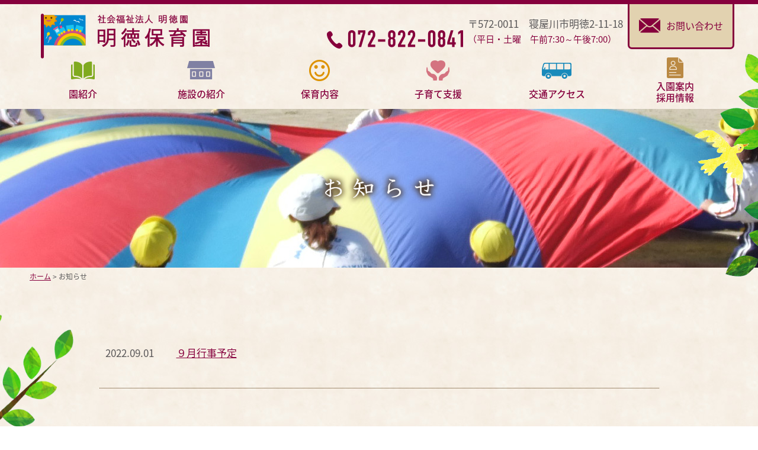

--- FILE ---
content_type: text/html; charset=UTF-8
request_url: https://meitokuhoiku.com/news/938/
body_size: 6468
content:
<!DOCTYPE html>
<html lang="ja">
<head>
<!-- Global site tag (gtag.js) - Google Analytics -->
<script async src="https://www.googletagmanager.com/gtag/js?id=UA-132863234-1"></script>
<script>
  window.dataLayer = window.dataLayer || [];
  function gtag(){dataLayer.push(arguments);}
  gtag('js', new Date());

  gtag('config', 'UA-132863234-1');
</script>
<meta charset="UTF-8">
<meta name="viewport" content="width=device-width,initial-scale=1.0" />
<meta http-equiv="X-UA-Compatible" content="IE=edge" />
<meta http-equiv="Content-Style-Type" content="text/css" />
<meta http-equiv="Content-Script-Type" content="text/javascript" />
<meta http-equiv="Imagetoolbar" content="no" />
<meta http-equiv="X-UA-Compatible" content="IE=edge" />
<meta name="author" content="明徳保育園" />
<meta name="description" content="大阪府寝屋川市の明徳保育園では、「強く・正しく・明るく」を保育目標とし、自然豊かな環境のもとで、自由遊び、造形・音楽遊び、体育遊びや様々な行事を通して子どもの自主性・創造性・社会性を育むとともに、全ての命を慈しみ、生きる喜びを実感できるような保育を目指しています。保護者の皆様が「預けてよかった」子どもたちも「あしたも遊びたいな」と思えるような笑顔あふれる保育園でありたいと思います。" />
<meta name="keywords" content="明徳保育園, 寝屋川, のびのび, 自然, 自主性, 創造性, 社会性" />
<title>明徳保育園｜一人ひとりを大切に、子どもの「生きる力」を育みます</title>
<link rel="stylesheet" type="text/css" href="https://meitokuhoiku.com/wp-content/themes/meitoku/css/common.css" />
<link rel="stylesheet" type="text/css" href="https://meitokuhoiku.com/wp-content/themes/meitoku/css/min1034.css" />
<link rel="stylesheet" type="text/css" href="https://meitokuhoiku.com/wp-content/themes/meitoku/css/max1033.css" />
<link rel="stylesheet" type="text/css" href="https://meitokuhoiku.com/wp-content/themes/meitoku/css/min851-max1033.css" />
<link rel="stylesheet" type="text/css" href="https://meitokuhoiku.com/wp-content/themes/meitoku/css/max850.css" />
<link rel="stylesheet" type="text/css" href="https://meitokuhoiku.com/wp-content/themes/meitoku/css/min701.css" />
<link rel="stylesheet" type="text/css" href="https://meitokuhoiku.com/wp-content/themes/meitoku/css/max700.css" />
<link rel="stylesheet" type="text/css" href="https://meitokuhoiku.com/wp-content/themes/meitoku/css/other-size.css" />
<link rel="stylesheet" href="https://cdnjs.cloudflare.com/ajax/libs/Swiper/3.4.1/css/swiper.min.css">
<script type="text/javascript" src="https://ajax.googleapis.com/ajax/libs/jquery/1.11.0/jquery.min.js"></script>
<script src="https://cdnjs.cloudflare.com/ajax/libs/Swiper/3.4.1/js/swiper.min.js"></script>
<script type="text/javascript" src="https://meitokuhoiku.com/wp-content/themes/meitoku/js/script.js"></script>
<!--&#91;if lt IE 9&#93;>
<script type="text/javascript" src="https://meitokuhoiku.com/wp-content/themes/meitoku/js/html5shiv.js"></script>
<!&#91;endif&#93;-->
<script type="text/javascript">
</script>
<!-- User Heat Tag -->
<script type="text/javascript">
(function(add, cla){window['UserHeatTag']=cla;window[cla]=window[cla]||function(){(window[cla].q=window[cla].q||[]).push(arguments)},window[cla].l=1*new Date();var ul=document.createElement('script');var tag = document.getElementsByTagName('script')[0];ul.async=1;ul.src=add;tag.parentNode.insertBefore(ul,tag);})('//uh.nakanohito.jp/uhj2/uh.js', '_uhtracker');_uhtracker({id:'uhCGgdkQaQ'});
</script>
<!-- End User Heat Tag -->
<meta name='robots' content='max-image-preview:large' />
<script type="text/javascript">
window._wpemojiSettings = {"baseUrl":"https:\/\/s.w.org\/images\/core\/emoji\/14.0.0\/72x72\/","ext":".png","svgUrl":"https:\/\/s.w.org\/images\/core\/emoji\/14.0.0\/svg\/","svgExt":".svg","source":{"concatemoji":"https:\/\/meitokuhoiku.com\/wp-includes\/js\/wp-emoji-release.min.js?ver=6.3.7"}};
/*! This file is auto-generated */
!function(i,n){var o,s,e;function c(e){try{var t={supportTests:e,timestamp:(new Date).valueOf()};sessionStorage.setItem(o,JSON.stringify(t))}catch(e){}}function p(e,t,n){e.clearRect(0,0,e.canvas.width,e.canvas.height),e.fillText(t,0,0);var t=new Uint32Array(e.getImageData(0,0,e.canvas.width,e.canvas.height).data),r=(e.clearRect(0,0,e.canvas.width,e.canvas.height),e.fillText(n,0,0),new Uint32Array(e.getImageData(0,0,e.canvas.width,e.canvas.height).data));return t.every(function(e,t){return e===r[t]})}function u(e,t,n){switch(t){case"flag":return n(e,"\ud83c\udff3\ufe0f\u200d\u26a7\ufe0f","\ud83c\udff3\ufe0f\u200b\u26a7\ufe0f")?!1:!n(e,"\ud83c\uddfa\ud83c\uddf3","\ud83c\uddfa\u200b\ud83c\uddf3")&&!n(e,"\ud83c\udff4\udb40\udc67\udb40\udc62\udb40\udc65\udb40\udc6e\udb40\udc67\udb40\udc7f","\ud83c\udff4\u200b\udb40\udc67\u200b\udb40\udc62\u200b\udb40\udc65\u200b\udb40\udc6e\u200b\udb40\udc67\u200b\udb40\udc7f");case"emoji":return!n(e,"\ud83e\udef1\ud83c\udffb\u200d\ud83e\udef2\ud83c\udfff","\ud83e\udef1\ud83c\udffb\u200b\ud83e\udef2\ud83c\udfff")}return!1}function f(e,t,n){var r="undefined"!=typeof WorkerGlobalScope&&self instanceof WorkerGlobalScope?new OffscreenCanvas(300,150):i.createElement("canvas"),a=r.getContext("2d",{willReadFrequently:!0}),o=(a.textBaseline="top",a.font="600 32px Arial",{});return e.forEach(function(e){o[e]=t(a,e,n)}),o}function t(e){var t=i.createElement("script");t.src=e,t.defer=!0,i.head.appendChild(t)}"undefined"!=typeof Promise&&(o="wpEmojiSettingsSupports",s=["flag","emoji"],n.supports={everything:!0,everythingExceptFlag:!0},e=new Promise(function(e){i.addEventListener("DOMContentLoaded",e,{once:!0})}),new Promise(function(t){var n=function(){try{var e=JSON.parse(sessionStorage.getItem(o));if("object"==typeof e&&"number"==typeof e.timestamp&&(new Date).valueOf()<e.timestamp+604800&&"object"==typeof e.supportTests)return e.supportTests}catch(e){}return null}();if(!n){if("undefined"!=typeof Worker&&"undefined"!=typeof OffscreenCanvas&&"undefined"!=typeof URL&&URL.createObjectURL&&"undefined"!=typeof Blob)try{var e="postMessage("+f.toString()+"("+[JSON.stringify(s),u.toString(),p.toString()].join(",")+"));",r=new Blob([e],{type:"text/javascript"}),a=new Worker(URL.createObjectURL(r),{name:"wpTestEmojiSupports"});return void(a.onmessage=function(e){c(n=e.data),a.terminate(),t(n)})}catch(e){}c(n=f(s,u,p))}t(n)}).then(function(e){for(var t in e)n.supports[t]=e[t],n.supports.everything=n.supports.everything&&n.supports[t],"flag"!==t&&(n.supports.everythingExceptFlag=n.supports.everythingExceptFlag&&n.supports[t]);n.supports.everythingExceptFlag=n.supports.everythingExceptFlag&&!n.supports.flag,n.DOMReady=!1,n.readyCallback=function(){n.DOMReady=!0}}).then(function(){return e}).then(function(){var e;n.supports.everything||(n.readyCallback(),(e=n.source||{}).concatemoji?t(e.concatemoji):e.wpemoji&&e.twemoji&&(t(e.twemoji),t(e.wpemoji)))}))}((window,document),window._wpemojiSettings);
</script>
<style type="text/css">
img.wp-smiley,
img.emoji {
	display: inline !important;
	border: none !important;
	box-shadow: none !important;
	height: 1em !important;
	width: 1em !important;
	margin: 0 0.07em !important;
	vertical-align: -0.1em !important;
	background: none !important;
	padding: 0 !important;
}
</style>
	<link rel='stylesheet' id='wp-block-library-css' href='https://meitokuhoiku.com/wp-includes/css/dist/block-library/style.min.css?ver=6.3.7' type='text/css' media='all' />
<style id='classic-theme-styles-inline-css' type='text/css'>
/*! This file is auto-generated */
.wp-block-button__link{color:#fff;background-color:#32373c;border-radius:9999px;box-shadow:none;text-decoration:none;padding:calc(.667em + 2px) calc(1.333em + 2px);font-size:1.125em}.wp-block-file__button{background:#32373c;color:#fff;text-decoration:none}
</style>
<style id='global-styles-inline-css' type='text/css'>
body{--wp--preset--color--black: #000000;--wp--preset--color--cyan-bluish-gray: #abb8c3;--wp--preset--color--white: #ffffff;--wp--preset--color--pale-pink: #f78da7;--wp--preset--color--vivid-red: #cf2e2e;--wp--preset--color--luminous-vivid-orange: #ff6900;--wp--preset--color--luminous-vivid-amber: #fcb900;--wp--preset--color--light-green-cyan: #7bdcb5;--wp--preset--color--vivid-green-cyan: #00d084;--wp--preset--color--pale-cyan-blue: #8ed1fc;--wp--preset--color--vivid-cyan-blue: #0693e3;--wp--preset--color--vivid-purple: #9b51e0;--wp--preset--gradient--vivid-cyan-blue-to-vivid-purple: linear-gradient(135deg,rgba(6,147,227,1) 0%,rgb(155,81,224) 100%);--wp--preset--gradient--light-green-cyan-to-vivid-green-cyan: linear-gradient(135deg,rgb(122,220,180) 0%,rgb(0,208,130) 100%);--wp--preset--gradient--luminous-vivid-amber-to-luminous-vivid-orange: linear-gradient(135deg,rgba(252,185,0,1) 0%,rgba(255,105,0,1) 100%);--wp--preset--gradient--luminous-vivid-orange-to-vivid-red: linear-gradient(135deg,rgba(255,105,0,1) 0%,rgb(207,46,46) 100%);--wp--preset--gradient--very-light-gray-to-cyan-bluish-gray: linear-gradient(135deg,rgb(238,238,238) 0%,rgb(169,184,195) 100%);--wp--preset--gradient--cool-to-warm-spectrum: linear-gradient(135deg,rgb(74,234,220) 0%,rgb(151,120,209) 20%,rgb(207,42,186) 40%,rgb(238,44,130) 60%,rgb(251,105,98) 80%,rgb(254,248,76) 100%);--wp--preset--gradient--blush-light-purple: linear-gradient(135deg,rgb(255,206,236) 0%,rgb(152,150,240) 100%);--wp--preset--gradient--blush-bordeaux: linear-gradient(135deg,rgb(254,205,165) 0%,rgb(254,45,45) 50%,rgb(107,0,62) 100%);--wp--preset--gradient--luminous-dusk: linear-gradient(135deg,rgb(255,203,112) 0%,rgb(199,81,192) 50%,rgb(65,88,208) 100%);--wp--preset--gradient--pale-ocean: linear-gradient(135deg,rgb(255,245,203) 0%,rgb(182,227,212) 50%,rgb(51,167,181) 100%);--wp--preset--gradient--electric-grass: linear-gradient(135deg,rgb(202,248,128) 0%,rgb(113,206,126) 100%);--wp--preset--gradient--midnight: linear-gradient(135deg,rgb(2,3,129) 0%,rgb(40,116,252) 100%);--wp--preset--font-size--small: 13px;--wp--preset--font-size--medium: 20px;--wp--preset--font-size--large: 36px;--wp--preset--font-size--x-large: 42px;--wp--preset--spacing--20: 0.44rem;--wp--preset--spacing--30: 0.67rem;--wp--preset--spacing--40: 1rem;--wp--preset--spacing--50: 1.5rem;--wp--preset--spacing--60: 2.25rem;--wp--preset--spacing--70: 3.38rem;--wp--preset--spacing--80: 5.06rem;--wp--preset--shadow--natural: 6px 6px 9px rgba(0, 0, 0, 0.2);--wp--preset--shadow--deep: 12px 12px 50px rgba(0, 0, 0, 0.4);--wp--preset--shadow--sharp: 6px 6px 0px rgba(0, 0, 0, 0.2);--wp--preset--shadow--outlined: 6px 6px 0px -3px rgba(255, 255, 255, 1), 6px 6px rgba(0, 0, 0, 1);--wp--preset--shadow--crisp: 6px 6px 0px rgba(0, 0, 0, 1);}:where(.is-layout-flex){gap: 0.5em;}:where(.is-layout-grid){gap: 0.5em;}body .is-layout-flow > .alignleft{float: left;margin-inline-start: 0;margin-inline-end: 2em;}body .is-layout-flow > .alignright{float: right;margin-inline-start: 2em;margin-inline-end: 0;}body .is-layout-flow > .aligncenter{margin-left: auto !important;margin-right: auto !important;}body .is-layout-constrained > .alignleft{float: left;margin-inline-start: 0;margin-inline-end: 2em;}body .is-layout-constrained > .alignright{float: right;margin-inline-start: 2em;margin-inline-end: 0;}body .is-layout-constrained > .aligncenter{margin-left: auto !important;margin-right: auto !important;}body .is-layout-constrained > :where(:not(.alignleft):not(.alignright):not(.alignfull)){max-width: var(--wp--style--global--content-size);margin-left: auto !important;margin-right: auto !important;}body .is-layout-constrained > .alignwide{max-width: var(--wp--style--global--wide-size);}body .is-layout-flex{display: flex;}body .is-layout-flex{flex-wrap: wrap;align-items: center;}body .is-layout-flex > *{margin: 0;}body .is-layout-grid{display: grid;}body .is-layout-grid > *{margin: 0;}:where(.wp-block-columns.is-layout-flex){gap: 2em;}:where(.wp-block-columns.is-layout-grid){gap: 2em;}:where(.wp-block-post-template.is-layout-flex){gap: 1.25em;}:where(.wp-block-post-template.is-layout-grid){gap: 1.25em;}.has-black-color{color: var(--wp--preset--color--black) !important;}.has-cyan-bluish-gray-color{color: var(--wp--preset--color--cyan-bluish-gray) !important;}.has-white-color{color: var(--wp--preset--color--white) !important;}.has-pale-pink-color{color: var(--wp--preset--color--pale-pink) !important;}.has-vivid-red-color{color: var(--wp--preset--color--vivid-red) !important;}.has-luminous-vivid-orange-color{color: var(--wp--preset--color--luminous-vivid-orange) !important;}.has-luminous-vivid-amber-color{color: var(--wp--preset--color--luminous-vivid-amber) !important;}.has-light-green-cyan-color{color: var(--wp--preset--color--light-green-cyan) !important;}.has-vivid-green-cyan-color{color: var(--wp--preset--color--vivid-green-cyan) !important;}.has-pale-cyan-blue-color{color: var(--wp--preset--color--pale-cyan-blue) !important;}.has-vivid-cyan-blue-color{color: var(--wp--preset--color--vivid-cyan-blue) !important;}.has-vivid-purple-color{color: var(--wp--preset--color--vivid-purple) !important;}.has-black-background-color{background-color: var(--wp--preset--color--black) !important;}.has-cyan-bluish-gray-background-color{background-color: var(--wp--preset--color--cyan-bluish-gray) !important;}.has-white-background-color{background-color: var(--wp--preset--color--white) !important;}.has-pale-pink-background-color{background-color: var(--wp--preset--color--pale-pink) !important;}.has-vivid-red-background-color{background-color: var(--wp--preset--color--vivid-red) !important;}.has-luminous-vivid-orange-background-color{background-color: var(--wp--preset--color--luminous-vivid-orange) !important;}.has-luminous-vivid-amber-background-color{background-color: var(--wp--preset--color--luminous-vivid-amber) !important;}.has-light-green-cyan-background-color{background-color: var(--wp--preset--color--light-green-cyan) !important;}.has-vivid-green-cyan-background-color{background-color: var(--wp--preset--color--vivid-green-cyan) !important;}.has-pale-cyan-blue-background-color{background-color: var(--wp--preset--color--pale-cyan-blue) !important;}.has-vivid-cyan-blue-background-color{background-color: var(--wp--preset--color--vivid-cyan-blue) !important;}.has-vivid-purple-background-color{background-color: var(--wp--preset--color--vivid-purple) !important;}.has-black-border-color{border-color: var(--wp--preset--color--black) !important;}.has-cyan-bluish-gray-border-color{border-color: var(--wp--preset--color--cyan-bluish-gray) !important;}.has-white-border-color{border-color: var(--wp--preset--color--white) !important;}.has-pale-pink-border-color{border-color: var(--wp--preset--color--pale-pink) !important;}.has-vivid-red-border-color{border-color: var(--wp--preset--color--vivid-red) !important;}.has-luminous-vivid-orange-border-color{border-color: var(--wp--preset--color--luminous-vivid-orange) !important;}.has-luminous-vivid-amber-border-color{border-color: var(--wp--preset--color--luminous-vivid-amber) !important;}.has-light-green-cyan-border-color{border-color: var(--wp--preset--color--light-green-cyan) !important;}.has-vivid-green-cyan-border-color{border-color: var(--wp--preset--color--vivid-green-cyan) !important;}.has-pale-cyan-blue-border-color{border-color: var(--wp--preset--color--pale-cyan-blue) !important;}.has-vivid-cyan-blue-border-color{border-color: var(--wp--preset--color--vivid-cyan-blue) !important;}.has-vivid-purple-border-color{border-color: var(--wp--preset--color--vivid-purple) !important;}.has-vivid-cyan-blue-to-vivid-purple-gradient-background{background: var(--wp--preset--gradient--vivid-cyan-blue-to-vivid-purple) !important;}.has-light-green-cyan-to-vivid-green-cyan-gradient-background{background: var(--wp--preset--gradient--light-green-cyan-to-vivid-green-cyan) !important;}.has-luminous-vivid-amber-to-luminous-vivid-orange-gradient-background{background: var(--wp--preset--gradient--luminous-vivid-amber-to-luminous-vivid-orange) !important;}.has-luminous-vivid-orange-to-vivid-red-gradient-background{background: var(--wp--preset--gradient--luminous-vivid-orange-to-vivid-red) !important;}.has-very-light-gray-to-cyan-bluish-gray-gradient-background{background: var(--wp--preset--gradient--very-light-gray-to-cyan-bluish-gray) !important;}.has-cool-to-warm-spectrum-gradient-background{background: var(--wp--preset--gradient--cool-to-warm-spectrum) !important;}.has-blush-light-purple-gradient-background{background: var(--wp--preset--gradient--blush-light-purple) !important;}.has-blush-bordeaux-gradient-background{background: var(--wp--preset--gradient--blush-bordeaux) !important;}.has-luminous-dusk-gradient-background{background: var(--wp--preset--gradient--luminous-dusk) !important;}.has-pale-ocean-gradient-background{background: var(--wp--preset--gradient--pale-ocean) !important;}.has-electric-grass-gradient-background{background: var(--wp--preset--gradient--electric-grass) !important;}.has-midnight-gradient-background{background: var(--wp--preset--gradient--midnight) !important;}.has-small-font-size{font-size: var(--wp--preset--font-size--small) !important;}.has-medium-font-size{font-size: var(--wp--preset--font-size--medium) !important;}.has-large-font-size{font-size: var(--wp--preset--font-size--large) !important;}.has-x-large-font-size{font-size: var(--wp--preset--font-size--x-large) !important;}
.wp-block-navigation a:where(:not(.wp-element-button)){color: inherit;}
:where(.wp-block-post-template.is-layout-flex){gap: 1.25em;}:where(.wp-block-post-template.is-layout-grid){gap: 1.25em;}
:where(.wp-block-columns.is-layout-flex){gap: 2em;}:where(.wp-block-columns.is-layout-grid){gap: 2em;}
.wp-block-pullquote{font-size: 1.5em;line-height: 1.6;}
</style>
<link rel="https://api.w.org/" href="https://meitokuhoiku.com/wp-json/" /><link rel="alternate" type="application/json" href="https://meitokuhoiku.com/wp-json/wp/v2/news/938" /><link rel="EditURI" type="application/rsd+xml" title="RSD" href="https://meitokuhoiku.com/xmlrpc.php?rsd" />
<meta name="generator" content="WordPress 6.3.7" />
<link rel="canonical" href="https://meitokuhoiku.com/news/938/" />
<link rel='shortlink' href='https://meitokuhoiku.com/?p=938' />
<link rel="alternate" type="application/json+oembed" href="https://meitokuhoiku.com/wp-json/oembed/1.0/embed?url=https%3A%2F%2Fmeitokuhoiku.com%2Fnews%2F938%2F" />
<link rel="alternate" type="text/xml+oembed" href="https://meitokuhoiku.com/wp-json/oembed/1.0/embed?url=https%3A%2F%2Fmeitokuhoiku.com%2Fnews%2F938%2F&#038;format=xml" />
</head>
<body>
<div id="wrap">
<header id="header">
	<div class="col_header">
		<div class="cont_header clearfix">
			<div class="name_header">
				<a href="/"><img src="https://meitokuhoiku.com/wp-content/themes/meitoku/img/name_header.png" width="100%" alt="" class="sp_none" />
				<img src="https://meitokuhoiku.com/wp-content/themes/meitoku/img/sp/name_header.png" width="100%" alt="" class="pc_none tab_none" /><br /></a>
			</div>
			<div class="cont_r_header">
				<div class="tel_header"><img src="https://meitokuhoiku.com/wp-content/themes/meitoku/img/tel_header.png" width="100%" alt="TEL.072-822-0841" /><br /></div>
				<div class="info_header">
					〒572-0011　寝屋川市明徳2-11-18<br />
					<span>（平日・土曜　午前7:30～午後7:00）</span>
				</div>
				<a href="tel:0728220841" class="btn_headtel"></a>
				<a href="/contact" class="btn_headcontact"><span>お問い合わせ</span></a>
				<div id="menubtn">
					<span></span>
					<span></span>
					<span></span>
				</div>
			</div>
		</div>
		<nav id="navi">
			<a href="/about">
				<div class="icon_navi"><img src="https://meitokuhoiku.com/wp-content/themes/meitoku/img/navi01.png" width="100%" alt=""/><br /></div>
				<span>園紹介</span>
			</a>
			<a href="/facility">
				<div class="icon_navi"><img src="https://meitokuhoiku.com/wp-content/themes/meitoku/img/navi02.png" width="100%" alt="" /><br /></div>
				<span>施設の紹介</span>
			</a>
			<a href="/care">
				<div class="icon_navi"><img src="https://meitokuhoiku.com/wp-content/themes/meitoku/img/navi03.png" width="100%" alt="" /><br /></div>
				<span>保育内容</span>
			</a>
			<a href="/support">
				<div class="icon_navi"><img src="https://meitokuhoiku.com/wp-content/themes/meitoku/img/navi04.png" width="100%" alt="" /><br /></div>
				<span>子育て支援</span>
			</a>
			<a href="/access">
				<div class="icon_navi"><img src="https://meitokuhoiku.com/wp-content/themes/meitoku/img/navi05.png" width="100%" alt="" /><br /></div>
				<span>交通アクセス</span>
			</a>
			<a href="/entry">
				<div class="icon_navi"><img src="https://meitokuhoiku.com/wp-content/themes/meitoku/img/navi06.png" width="100%" alt="" /><br /></div>
				<span>入園案内<br class="sp_none"><span class="pc_none tab_none">・</span>採用情報</span>
			</a>
		</nav>
	</div>
</header>
<div id="pagettl" class="news">
	<h1 class="col_pagettl">
		<img src="https://meitokuhoiku.com/wp-content/themes/meitoku/img/news/pagettl.png" width="100%" alt="お知らせ" /><br />
	</h1>
	<div class="decoarea_mainimg">
		<div class="deco_main_tree1"><img src="https://meitokuhoiku.com/wp-content/themes/meitoku/img/top/main_tree_right.png" width="100%" alt="" /><br /></div>
		<div class="deco_main_bird"><img src="https://meitokuhoiku.com/wp-content/themes/meitoku/img/top/main_bird.png" width="100%" alt="" /><br /></div>
	</div>
	<div class="deco_main_tree2"><img src="https://meitokuhoiku.com/wp-content/themes/meitoku/img/news/main_tree_left.png" width="100%" alt="" /><br /></div>
</div>
<div id="breadcrumb">
	<a href="/">ホーム</a> &gt; お知らせ
</div>
<div class="col_news">
		<dl id="938">
		<dt>2022.09.01</dt>
		<dd>
			<p><a href="https://www.yoiko-net.jp/6323/article/detail/176852">９月行事予定</a></p>
		</dd>
	</dl>
	</div>
<div class="col_btmimg">
	<a href="#" class="pagetop">
		<img src="https://meitokuhoiku.com/wp-content/themes/meitoku/img/btn_pagetop.png" width="100%" alt="PAGE TOP" class="sp_none" />
		<img src="https://meitokuhoiku.com/wp-content/themes/meitoku/img/sp/btn_pagetop.png" width="100%" alt="PAGE TOP" class="pc_none tab_none" />
	</a>
</div>
<footer id="footer">
	<div class="col_footer">
		<ul class="link_footer">
			<li><span></span><a href="/about">園紹介</a></li>
			<li><span></span><a href="/facility">施設の紹介</a></li>
			<li><span></span><a href="/care">保育内容</a></li>
			<li><span></span><a href="/support">子育て支援</a></li>
			<li><span></span><a href="/access">交通アクセス</a></li>
			<li><span></span><a href="/entry">入園案内・採用情報</a></li>
		</ul>
		<div class="name_footer"><img src="https://meitokuhoiku.com/wp-content/themes/meitoku/img/name_footer.png" width="100%" alt="社会福祉法人 明徳園　明徳保育園" /><br /></div>
		<p class="aligncenter">〒572-0011 寝屋川市明徳2-11-18<br /></p>
		<div class="tel_footer">
			<img src="https://meitokuhoiku.com/wp-content/themes/meitoku/img/tel_footer.png" width="100%" alt="TEL.072-722-0841" class="sp_none">
			<a href="tel:0727220841" class="pc_none tab_none"><img src="https://meitokuhoiku.com/wp-content/themes/meitoku/img/tel_footer.png" width="100%" alt="TEL.072-722-0841" /></a>
		</div>
	</div>
	<div class="col_copy">
		Copyright &copy; Meitoku Nursery School All Rights Reserved.
	</div>
</footer>
</div>
</body>
</html>


--- FILE ---
content_type: text/css
request_url: https://meitokuhoiku.com/wp-content/themes/meitoku/css/common.css
body_size: 10643
content:

@import url(https://fonts.googleapis.com/earlyaccess/notosansjapanese.css);

body {
	width: 100%;
	margin: 0;
	padding: 0;
	color: #595758;
	font-family: 'Noto Sans Japanese', Meiryo, sans-serif;
	font-size: 17px;
	line-height: 1.7;
	-webkit-text-size-adjust: 100%;
	background-image: url(../img/bg_body.jpg);
	background-repeat: repeat;
	background-size: 212px auto;
}

article, aside, details, figcaption, figure, footer, header, hgroup, menu, nav, section {
	display: block;
}

.clearfix:after {
	content: ".";
	display: block;
	clear: both;
	height: 0;
	visibility: hidden;
}

.clearfix {
	min-height: 1px;
}

* html .clearfix {
	height: 1px;
	/*\*//*/
	height: auto;
	overflow: hidden;
	/**/
}

a {
	outline: none;
	color: #86003d;
	text-decoration: underline;
}

a:hover {
	text-decoration: none;
	cursor: pointer;
}

button {
	outline: none;
}

img {
	border: none;
	margin: 0;
	padding: 0;
	vertical-align: middle;
	-ms-interpolation-mode: bicubic !important;
}

p {
	margin: 0 0 15px 0;
	padding: 0;
}

h1,h2,h3,h4,h5,h6 {
	margin: 0;
	padding: 0;
	font-size: 1em;
	font-weight: normal;
}

ul {
	list-style: none;
}

table {
	border-collapse: collapse;
	border-spacing: 0px;
}

.aligncenter {
	text-align: center;
}

.alignright {
	text-align: right;
}

.mt5 {margin-top: 5px;}
.mt10 {margin-top: 10px;}
.mt15 {margin-top: 15px;}
.mt20 {margin-top: 20px;}
.mt25 {margin-top: 25px;}
.mt30 {margin-top: 30px;}
.mt35 {margin-top: 35px;}
.mt40 {margin-top: 40px;}
.mt45 {margin-top: 45px;}
.mt50 {margin-top: 50px;}
.mt55 {margin-top: 55px;}
.mt60 {margin-top: 60px;}
.mt65 {margin-top: 65px;}
.mt70 {margin-top: 70px;}
.mt80 {margin-top: 80px;}
.mt85 {margin-top: 85px;}
.mt130 {margin-top: 130px;}
.mb5 {margin-bottom: 5px;}
.mb10 {margin-bottom: 10px;}
.mb15 {margin-bottom: 15px;}
.mb20 {margin-bottom: 20px;}
.mb25 {margin-bottom: 25px;}
.mb30 {margin-bottom: 30px;}
.mb35 {margin-bottom: 35px;}
.mb40 {margin-bottom: 40px;}
.mb45 {margin-bottom: 45px;}
.mb50 {margin-bottom: 50px;}
.mb55 {margin-bottom: 55px;}
.mb60 {margin-bottom: 60px;}
.mb65 {margin-bottom: 65px;}
.ml5 {margin-left: 5px;}
.ml10 {margin-left: 10px;}
.ml15 {margin-left: 15px;}
.ml20 {margin-left: 20px;}
.ml25 {margin-left: 25px;}
.ml30 {margin-left: 30px;}
.ml35 {margin-left: 35px;}
.ml40 {margin-left: 40px;}
.ml45 {margin-left: 45px;}
.ml50 {margin-left: 50px;}
.ml55 {margin-left: 55px;}
.ml60 {margin-left: 60px;}
.ml65 {margin-left: 65px;}
.ml70 {margin-left: 70px;}
.ml75 {margin-left: 75px;}
.ml80 {margin-left: 80px;}
.ml85 {margin-left: 85px;}
.ml90 {margin-left: 90px;}
.ml130 {margin-left: 130px;}
.mr5 {margin-right: 5px;}
.mr10 {margin-right: 10px;}
.mr15 {margin-right: 15px;}
.mr20 {margin-right: 20px;}
.mr25 {margin-right: 25px;}
.mr30 {margin-right: 30px;}
.mr35 {margin-right: 35px;}
.mr40 {margin-right: 40px;}
.mr45 {margin-right: 45px;}
.mr50 {margin-right: 50px;}
.mr55 {margin-right: 55px;}
.mr60 {margin-right: 60px;}

.fleft {
	float: left;
}

.fright {
	float: right;
}

.note {
	font-size: .7em;
}

.red {
	color: #ae131b;
}

.underline {
	text-decoration: underline;
}

.iblock {
	display: inline-block;
}

.indent1 {
	padding-left: 1em;
	text-indent: -1em;
}

#wrap {
	width: 100%;
	margin: 0;
	padding: 0;
	overflow: hidden;
}

.top30 {
	position: relative;
	top: 0;
	z-index: 0;
	transition: all .5s;
	-moz-transition: all .5s;
	-webkit-transition: all .5s;
}

.opacity0 {
	opacity: 1;
	-moz-opacity: 1;
	-weabkit-opacity: 1;
	transition: all .5s;
	-moz-transition: all .5s;
	-webkit-transition: all .5s;
}


/* --------------- header --------------- */

#header {
	width: 100%;
	margin: 0;
	padding: 0;
	border-top: solid 7px #86003d;
}

.col_header {
	width: 100%;
	max-width: 1200px;
	margin: 0 auto;
	padding: 0;
}

.cont_header {
	width: 100%;
	margin: 0;
	padding: 13px 0 0 5px;
	box-sizing: border-box;
}

.name_header {
	width: 285px;
	margin: 0;
	padding: 3px 0 0 2%;
	float: left;
}

.cont_r_header {
	margin: 0;
	padding: 0 0 5px;
	display: flex;
	align-items: flex-end;
	justify-content: flex-end;
}

.tel_header {
	width: 33%;
	max-width: 230px;
	margin: 0;
	padding: 0;
}

.info_header {
	margin: 0;
	padding: 0 8px 6px 8px;
	line-height: 1.5;
}

.info_header span {
	color: #86003d;
	font-size: 15px;
}

a.btn_headcontact {
	width: 180px;
	margin: 0 0 -13px;
	padding: 22px 5px;
	font-size: 16px;
	line-height: 1.2;
	text-align: center;
	text-decoration: none;
	background-color: #e2d2b0;
	border: solid 3px #86003d;
	border-top: none;
	box-sizing: border-box;
	border-radius: 0 0 7px 7px;
	-moz-border-radius: 0 0 7px 7px;
	-webkit-border-radius: 0 0 7px 7px;
	display: block;
	position: relative;
	top: -13px;
	transition: background .3s;
	-moz-transition: background .3s;
	-webkit-transition: background .3s;
}

a.btn_headcontact span {
	margin: 0;
	padding: 5px 0 5px 46px;
	background-image: url(../img/icon_contact_header.gif);
	background-repeat: no-repeat;
	background-position: left center;
	background-size: 36px auto;
	display: inline-block;
}

a.btn_headtel,
#menubtn {
	display: none;
}

#navi {
	width: 100%;
	margin: 0 0 -8px;
	padding: 2px 0 0 0;
	display: table;
	position: relative;
	top: -8px;
	z-index: 0;
}

#navi a {
	width: 16.666%;
	margin: 0;
	padding: 3px 5px 10px;
	font-size: 16px;
	font-weight: 500;
	line-height: 1.2;
	text-align: center;
	text-decoration: none;
	display: table-cell;
	vertical-align: middle;
	transition: background .3s;
	-moz-transition: background .3s;
	-webkit-transition: background .3s;
	position: relative;
	z-index: 0;
}

#navi a:before {
	content: "";
	width: 0;
	height: 4px;
	margin: 0;
	padding: 0;
	background-color: #86003d;
	position: absolute;
	left: 50%;
	bottom: 0;
	transition: all .3s;
	-moz-transition: all .3s;
	-webkit-transition: all .3s;
}

#navi a:hover:before {
	width: 100%;
	left: 0;
}

#navi a .icon_navi {
	width: 50px;
	margin: 0 auto 12px;
}

#navi a:last-child .icon_navi {
	margin-bottom: 4px;
}



/* --------------- footer --------------- */

.col_btmimg {
	width: 100%;
	height: 145px;
	margin: 0;
	padding: 0;
	background-image: url(../img/bg_pagebtm.png);
	background-repeat: no-repeat;
	background-position: center bottom;
	background-size: auto 100%;
	position: relative;
	z-index: 0;
}

a.pagetop {
	width: 168px;
	margin: 0;
	padding: 0;
	position: fixed;
	right: 10px;
	bottom: 10px;
	display: none;
}

a.pagetop img {
	transition: opacity .3s;
	-moz-transition: opacity .3s;
	-webkit-transition: opacity .3s;
}

a.pagetop.stop {
	position: absolute;
	bottom: 55px;
}



#footer {
	width: 100%;
	margin: 0;
	padding: 0;
	background-image: url(../img/bg_footer.jpg);
	background-repeat: repeat;
	background-size: 176px auto;
}

.col_footer {
	width: 100%;
	max-width: 1200px;
	margin: 0 auto;
	padding: 35px 10px 53px;
	color: #fff;
	box-sizing: border-box;
}

ul.link_footer {
	margin: 0 auto 30px;
	padding: 0;
	display: table;
}

ul.link_footer li {
	margin: 0;
	padding: 0 40px 0 0;
	display: table-cell;
}

ul.link_footer li span {
	width: 10px;
	height: 10px;
	margin: 0 3px 1px 0;
	background-color: #fff;
	border-radius: 50%;
	-moz-border-radius: 50%;
	-webkit-border-radius: 50%;
	display: inline-block;
	position: relative;
	z-index: 0;
}

ul.link_footer li span:before {
	content: "";
	margin: -2px 0 0 0;
	padding: 0;
	border-left: solid 3px #86003d;
	border-top: solid 2px transparent;
	border-bottom: solid 2px transparent;
	position: absolute;
	left: 4px;
	top: 50%;
}

ul.link_footer li a {
	margin: 0;
	padding: 0;
	color: #fff;
	text-decoration: none;
}

.name_footer {
	width: 227px;
	margin: 0 auto 20px;
	padding: 0;
}

.tel_footer {
	width: 242px;
	margin: 0 auto;
	padding: 0;
}

.col_copy {
	width: 100%;
	margin: 0;
	padding: 13px 5px 18px;
	font-size: 11px;
	text-align: center;
	background-color: #fff;
}



/* --------------- top --------------- */

#mainimg {
	width: 100%;
	height: 568px;
	margin: 0 0 110px;
	padding: 0 0 15px;
	position: relative;
	z-index: 0;
}

#mainimg .swiper-slide {
	width: 100%;
	height: 568px;
	background-size: 2000px auto;
	background-position: center top;
}

#mainimg .swiper-slide.slide1 {
	background-image: url(../img/top/mainimg1.jpg);
	background-repeat: no-repeat;
}

#mainimg .swiper-slide.slide2 {
	background-image: url(../img/top/mainimg2.jpg);
	background-repeat: no-repeat;
}

#mainimg .swiper-slide.slide3 {
	background-image: url(../img/top/mainimg3.jpg);
	background-repeat: no-repeat;
}

.txt_slide {
	width: 100%;
	max-width: 1400px;
	height: 568px;
	margin: 0 auto;
	padding: 0;
	position: relative;
	z-index: 0;
}

.txt_slide img {
	margin: 0;
	padding: 0;
	position: absolute;
	left: 102px;
	bottom: 40px;
}

#mainimg .swiper-slide.slide1 .txt_slide img {
	width: 492px;
}

#mainimg .swiper-slide.slide2 .txt_slide img {
	width: 597px;
}

#mainimg .swiper-slide.slide3 .txt_slide img {
	width: 642px;
}

#mainimg .swiper-pagination {
	margin: 0;
	padding: 15px 0 0 0;
	position: relative !important;
}

#mainimg .swiper-pagination span {
	width: 10px;
	height: 10px;
	margin: 0 5px;
}

#mainimg .swiper-pagination span.swiper-pagination-bullet-active {
	background-color: #86003d;
}

.decoarea_mainimg {
	width: 100%;
	max-width: 1200px;
	margin: 0 auto;
	height: 568px;
	padding: 0;
	position: absolute;
	top: 0;
	left: 50%;
	transform: translateX(-50%);
	z-index: 2;
}

.deco_main_tree1 {
	width: 605px;
	margin: 0;
	padding: 0;
	position: absolute;
	top: -320px;
	left: 98%;
	z-index: 1;
}

.deco_main_bird {
	width: 95px;
	margin: 0;
	padding: 0;
	position: absolute;
	top: 35px;
	right: -27px;
	z-index: 2;
}

.deco_main_tree2 {
	width: 745px;
	margin: 0;
	padding: 0;
	position: absolute;
	right: 84%;
	bottom: -200%;
	z-index: 2;
}

#mainimg .deco_main_tree2 {
	right: 79%;
	bottom: -55%;
}



.deco_main_cloud {
	width: 534px;
	margin: 0;
	padding: 0;
	position: absolute;
	top: 450px;
	left: 71%;
	z-index: 1;
}

.col_top1 {
	width: 100%;
	max-width: 1200px;
	margin: 0 auto 85px;
	padding: 0;
	background-image: url(../img/top/img_top1.png), url(../img/top/img_top2.png);
	background-repeat: no-repeat, no-repeat;
	background-size: 191px auto, 236px auto;
	background-position: left bottom 10px, right bottom;
}

.lead_top1 {
	width: 100%;
	max-width: 666px;
	margin: 0 auto 28px;
	padding: 0;
}

.img_top1_sp {
	display: none;
}

.col_top1 p {
	margin: 0 0 35px;
	text-align: center;
	line-height: 2.1;
}

a.btn_top1 {
	width: 315px;
	height: 52px;
	margin: 0 auto;
	padding: 8px 5px 0;
	font-size: 19px;
	text-align: center;
	text-decoration: none;
	background-color: #fff;
	border: solid 1px #86003d;
	border-radius: 26px;
	-moz-border-radius: 26px;
	-webkit-border-radius: 26px;
	box-sizing: border-box;
	display: block;
	transitioni: background .3s;
	-moz-transition: background .3s;
	-webkit-transition: background .3s;
}

a.btn_top1 span {
	margin: 0;
	padding: 0 0 0 15px;
	display: inline-block;
	position: relative;
	z-index: 0;
}

a.btn_top1 span:before {
	content: "";
	margin: -5px 0 0 0;
	padding: 0;
	border-left: solid 5px #86003d;
	border-top: solid 5px transparent;
	border-bottom: solid 5px transparent;
	position: absolute;
	top: 50%;
	left: 0;
}

.bg_top2 {
	width: 100%;
	margin: 0 0 40px 0;
	padding: 0 0 35px;
	background-image: url(../img/top/bg_belt_top.png);
	background-repeat: no-repeat;
	background-size: 100% auto;
	background-position: center bottom;
}

.col_top2 {
	width: 100%;
	max-width: 1200px;
	margin: 0 auto;
	padding: 0;
	display: flex;
}

.cont_top2 {
	width: 33.3333%;
	margin: 0;
	padding: 0;
	transition: all 1s;
	-moz-transition: all 1s;
	-webkit-transition: all 1s;
}

.cont_top2:nth-child(2){
	transition-delay: .5s;
	-moz-transition-delay: .5s;
	-webkit-transition-delay: .5s;
}

.cont_top2:nth-child(3){
	transition-delay: 1s;
	-moz-transition-delay: 1s;
	-webkit-transition-delay: 1s;
}

.img_topintro1 {
	width: 86%;
	margin: 0 auto 20px;
	padding: 0;
}

a.btn_topintro {
	width: 150px;
	height: 36px;
	margin: 0 auto;
	padding: 3px 0 0;
	color: #fff;
	font-size: 18px;
	text-align: center;
	text-decoration: none;
	background-size: 100% auto;
	background-position: center;
	box-sizing: border-box;
	border-radius: 18px;
	-moz-border-radius: 18px;
	-webkit-border-radius: 18px;
	display: block;
	transition: background .3s;
	-moz-transition: background .3s;
	-webkit-transition: background .3s;
}

.cont_top2:nth-child(1) a.btn_topintro {
	background-color: #7b9400;
	background-image: url(../img/top/bg_btn_intro1.png);
	background-repeat: no-repeat;
}

.cont_top2:nth-child(2) a.btn_topintro {
	background-color: #dd8000;
	background-image: url(../img/top/bg_btn_intro2.png);
	background-repeat: no-repeat;
}

.cont_top2:nth-child(3) a.btn_topintro {
	background-color: #d57871;
	background-image: url(../img/top/bg_btn_intro3.png);
	background-repeat: no-repeat;
}

a.btn_topintro span {
	margin: 0;
	padding: 0 0 0 10px;
	display: inline-block;
	position: relative;
	z-index: 0;
}

a.btn_topintro span:before {
	content: "";
	margin: -5px 0 0 0;
	padding: 0;
	border-left: solid 5px #fff;
	border-top: solid 5px transparent;
	border-bottom: solid 5px transparent;
	position: absolute;
	top: 50%;
	left: 0;
}

.col_top3 {
	width: 100%;
	max-width: 1200px;
	margin: 0 auto 70px;
	padding: 0 10px;
	box-sizing: border-box;
}

.col_topnews {
	width: 47.5%;
	margin: 0;
	padding: 0;
	float: left;
}

.col_topnews:first-child {
	margin-right: 5%;
}

.mds_topnews {
	margin: 0;
	padding: 0 0 10px;
	background-image: url(../img/top/uline_topnews.png);
	background-repeat: no-repeat;
	background-size: auto 5px;
	background-position: left bottom;
}

.mds_topnews img {
	width: auto;
	height: 58px;
}

a.btn_topnews {
	width: 105px;
	height: 22px;
	margin: 25px 0 0 0;
	padding: 0;
	color: #fff;
	font-size: 12px;
	text-decoration: none;
	text-align: center;
	background-color: #86003d;
	border: solid 1px #86003d;
	border-radius: 11px;
	-moz-border-radius: 11px;
	-webkit-border-radius: 11px;
	transition: all .3s;
	-moz-transition: all .3s;
	-webkit-transition: all .3s;
	display: block;
	float: right;
}

a.btn_topnews.pc_none.tab_none {
	display: none;
}

a.btn_topnews span {
	margin: 0;
	padding: 0 0 0 10px;
	display: inline-block;
	position: relative;
	z-index: 0;
}

a.btn_topnews span:before {
	content: "";
	margin: -5px 0 0 0;
	padding: 0;
	border-left: solid 5px #fff;
	border-top: solid 5px transparent;
	border-bottom: solid 5px transparent;
	transition: all .3s;
	-moz-transition: all .3s;
	-webkit-transition: all .3s;
	position: absolute;
	top: 50%;
	left: 0;
}

.txt_topnews_noarticle {
	width: 100%;
	margin: 0;
	padding: 40px 10px;
	text-align: center;
}

.col_topnews dl {
	width: 100%;
	margin: 0;
	padding: 20px 10px;
	font-size: 15px;
	background-image: url(../img/top/border_topnews.png);
	background-repeat: repeat-x;
	background-position: bottom;
	background-size: auto 2px;
	box-sizing: border-box;
	display: table;
	position: relative;
	z-index: 0;
}

.col_topnews dl dt {
	width: 130px;
	margin: 0;
	padding: 0;
	text-align: center;
	display: table-cell;
}

.col_topnews dl dd {
	margin: 0;
	padding: 0 10px;
	display: table-cell;
}

.col_topnews dl dd.linkover {
	width: 100%;
	height: 100%;
	margin: 0;
	padding: 0;
	position: absolute;
	top: 0;
	left: 0;
}

.col_topnews dl dd.linkover a {
	width: 100%;
	height: 100%;
	margin: 0;
	padding: 0;
	display: block;
	transition: backgrond .3s;
	-moz-transition: background .3s;
	-webkit-transition: background .3s;
}


.list_topevent {
	width: 100%;
	margin: 0;
	padding: 18px 10px;
	font-size: 15px;
	background-image: url(../img/top/border_topnews.png);
	background-repeat: repeat-x;
	background-position: bottom;
	background-size: auto 2px;
	box-sizing: border-box;
	display: flex;
	position: relative;
	z-index: 0;
}

.list_topevent a {
	width: 100%;
	height: 100%;
	margin: 0;
	padding: 0;
	display: block;
	position: absolute;
	top: 0;
	left: 0;
	transition: backgrond .3s;
	-moz-transition: background .3s;
	-webkit-transition: background .3s;
}

.img_topevent {
	width: 118px;
	height: 83px;
	margin: 0 20px 0 0;
	padding: 0;
	position: relative;
	z-index: 0;
	overflow: hidden;
}

.img_topevent img {
	max-width: 100%:
	margin: 0;
	padding: 0;
	position: absolute;
	top: 50%;
	left: 0;
	transform: translateY(-50%);
	-moz-transform: translateY(-50%);
	-webkit-transform: translateY(-50%);
	align-self: flex-start;
}

.txt_topevent {
	width: calc( 100% - 138px );
	align-self: center;
}

a.bnr_toprecruit {
	width: 92%;
	max-width: 775px;
	margin: 0 auto 50px;
	padding: 0;
	display: block;
}

a.bnr_toprecruit img {
	transition: opacity .3s;
	-moz-transition: opacity .3s;
	-webkit-transition: opacity .3s;
}



/* --------------- subcontent --------------- */

#pagettl {
	width: 100%;
	margin: 0;
	padding: 0;
	background-size: auto 100%;
	background-position: center top;
	position: relative;
	z-index: 0;
}

.col_pagettl {
	width: 100%;
	height: 268px;
	max-width: 1200px;
	margin: 0 auto;
	padding: 0;
	display: flex;
	align-items: center;
	justify-content: center;
}

#pagettl .decoarea_mainimg {
	height: 268px;
}

#breadcrumb {
	width: 100%;
	max-width: 1200px;
	margin: 0 auto 40px;
	padding: 5px 10px;
	font-size: 12px;
	box-sizing: border-box;
	position: relative;
	z-index: 0;
}



/* --------------- about --------------- */

#pagettl.about {
	background-image: url(../img/about/bg_title.jpg);
	background-repeat: no-repeat;
}

.about .col_pagettl img {
	width: 168px;
}

.col_about1 {
	width: 90%;
	max-width: 1200px;
	margin: 0 auto;
	padding: 0;
}

.lead_about1 {
	width: 507px;
	margin: 0 auto 40px;
	padding: 0;
}

.txt_lead_about1 {
	margin: 0 0 50px;
	padding: 0 0 10px 0;
	line-height: 1.9;
	position: relative;
	z-index: 0;
}

.txt_lead_about1 p {
	margin: 0 auto;
	text-align: center;
}

.deco_lead_about1 {
	width: 183px;
	margin: 0;
	padding: 0;
	position: absolute;
	left: 1000px;
	bottom: 0;
}

.col_policy_about1 {
	width: 100%;
	max-width: 935px;
	margin: 0 auto 100px;
	padding: 0;
	display: flex;
	justify-content: space-between;
}

.col_policy_about1 dl {
	width: 48.5%;
	margin: 0;
	padding: 36px 8px 32px;
	text-align: center;
	background-color: #fff;
	border: solid 1px #86003d;
	box-sizing: border-box;
	position: relative;
	z-index: 0;
}

.col_policy_about1 dl dt {
	margin: 0 0 15px;
	padding: 0;
}

.col_policy_about1 dl dt img {
	width: 124px;
}

.col_policy_about1 dl dd {
	margin: 0;
	padding: 0;
	line-height: 2;
}

.col_policy_about1 dl:last-child dd {
	padding-top: 14px;
}

.col_policy_about1 dl dd.deco_policy_about1 {
	width: 66px;
	margin: 0;
	padding: 0;
	position: absolute;
	top: -35px;
	left: 24px;
}

.col_policy_about1 dl:last-child dd.deco_policy_about1 {
	top: auto;
	left: auto;
	right: 25px;
	bottom: -32px;
}

.col_policy_about2 {
	width: 100%;
	max-width: 1200px;
	margin: 0 auto 80px;
	padding: 0;
}

ol.list_policy_about {
	width: 91.4%;
	margin: 0 auto;
	padding: 0;
	list-style: none;
	display: flex;
	justify-content: space-between;
}

ol.list_policy_about li {
	width: 23%;
	margin: 0 0 -130px;
	padding: 0;
	position: relative;
	z-index: 0;
	top: -130px;
}

ol.list_policy_about li:nth-child(even) {
	margin-bottom: -54px;
	top: -54px;
}

.bg_song_about {
	width: 100%;
	margin: 0 0 90px;
	padding: 0;
	background-image: url(../img/about/bg_song.png);
	background-repeat: repeat;
	background-size: 50px auto;
	position: relative;
	z-index: 0;
}

.bg_song_about:before {
	content: "";
	width: 100%;
	height: 19px;
	margin: 0;
	padding: 0;
	background-image: url(../img/about/bgtop_song.png);
	background-repeat: repeat-x;
	background-size: auto 19px;
	position: absolute;
	top: -19px;
}

.bg_song_about:after {
	content: "";
	width: 100%;
	height: 17px;
	margin: 0;
	padding: 0;
	background-image: url(../img/about/bgbtm_song.png);
	background-repeat: repeat-x;
	background-size: auto 17px;
	position: absolute;
	bottom: -17px;
}

.col_song_about {
	width: 90%;
	max-width: 1200px;
	margin: 0 auto;
	padding: 80px 0;
}

.mds_song_about {
	width: 254px;
	margin: 0 auto 30px;
	padding: 0;
}

.cont_song_about {
	width: 100%;
	margin: 0;
	padding: 0;
	display: flex;
	justify-content: center;
}

.col_l_song_about {
	width: 450px;
	margin: 0;
	padding: 25px 35px 50px 0;
	position: relative;
	z-index: 0;
}

.words_song_about {
	height: 230px;
	margin: 0;
	padding: 55px 0 0 0;
	line-height: 1.9;
	writing-mode: vertical-rl;
	-webkit-writing-mode: vertical-rl;
	-ms-writing-mode: tb-rl;
	float: right;
}

.words_song_about:first-child {
	margin-left: 55px;
	background-image: url(../img/about/no_song1.png);
	background-repeat: no-repeat;
	background-size: auto 38px;
	background-position: right top;
}

.words_song_about:nth-child(2){
	margin-top: 82px;
	background-image: url(../img/about/no_song2.png);
	background-repeat: no-repeat;
	background-size: auto 38px;
	background-position: right top;
	order: 0;
}

.deco_song_about1 {
	width: 138px;
	margin: 0;
	padding: 0;
	position: absolute;
	top: -80px;
	left: 130px;
}

.deco_song_about2 {
	width: 224px;
	margin: 0;
	padding: 0;
	position: absolute;
	top: 340px;
	right: -25px;
}

.img_song_about {
	width: calc( 100% - 450px );
}

.col_about2 {
	width: 90%;
	max-width: 1200px;
	margin: 0 auto 60px;
	padding: 0;
}

.mds_about2 {
	width: 140px;
	margin: 0 auto 40px;
	padding: 0;
}

table.tbl_summary_about {
	width: 48.5%;
	margin: 0;
	padding: 0;
	background-color: #fff;
	border-top: dotted 1px #3a3d5e;
	float: left;
}

table.tbl_summary_about:last-child {
	margin-left: 3%;
}

table.tbl_summary_about th {
	width: 140px;
	margin: 0;
	padding: 10px 8px 10px 14px;
	color: #86003d;
	font-weight: normal;
	line-height: 1.4;
	text-align: left;
	border-bottom: dotted 1px #3a3d5e;
	box-sizing: border-box;
}

table.tbl_summary_about td {
	margin: 0;
	padding: 10px;
	border-bottom: dotted 1px #3a3d5e;
}

table.tbl_summary_about tr:nth-child(even) th,
table.tbl_summary_about tr:nth-child(even) td {
	background-color: rgba(232,219,202,0.5);
}

.col_about3 {
	width: 90%;
	max-width: 1200px;
	margin: 0 auto;
	padding: 0;
}

.mds_about3 {
	width: 66px;
	margin: 0 auto 30px;
	padding: 0;
}

.box_history_about {
	width: 100%;
	max-width: 1066px;
	margin: 0 auto;
	padding: 50px 0 50px 20px;
	background-color: #fff;
	box-sizing: border-box;
	position: relative;
	z-index: 0;
}

.list_history_about {
	width: 100%;
	margin: 0 0 17px;
	padding: 0;
	line-height: 1.4;
	display: flex;
	align-items: center;
	justify-content: center;
}

.list_history_about:last-child {
	margin-bottom: 0;
}

.list_history_about div:first-child {
	width: 140px;
	margin: 0;
	padding: 0 10px 0 0;
	color: #86003d;
}

.list_history_about div:nth-child(2) {
	width: 44%;
	height: 8px;
	margin: 0;
	padding: 0;
	background-image: url(../img/about/dot_history.gif);
	background-repeat: repeat-x;
	background-size: 7px auto;
	background-position: left center;
}

.list_history_about div:nth-child(3) {
	width: 220px;
	margin: 0;
	padding: 0 0 0 10px;
}

.deco_history_about {
	width: 158px;
	margin: 0;
	paddingi: 0;
	position: absolute;
	top: -25px;
	left: -35px;
}



/* --------------- facility --------------- */

#pagettl.facility {
	background-image: url(../img/facility/bg_title.jpg);
	background-repeat: no-repeat;
}

.facility .col_pagettl img {
	width: 278px;
}

.img_lead_facility1 {
	width: 95%;
	max-width: 649px;
	margin: 0 auto 30px;
	padding: 50px 0 0 0;
}

.col_facility1 {
	width: 100%;
	margin: 0 0 60px;
	padding: 0;
	display: flex;
	flex-wrap: wrap;
	justify-content: space-around;
	align-items: flex-start;
}

.col_facility1 dl {
	width: 46%;
	margin: 0 0 80px;
	padding: 46px 0 0 0;
	position: relative;
	z-index: 0;
}

.col_facility1 dl dt {
	width: 51%;
	margin: 0;
	padding: 0;
	position: absolute;
	top: 0;
	left: 0;
	z-index: 1;
}

dl.photo_facility3 dt,
dl.photo_facility5 dt {
	width: 72.4%;
	top: -20px;
}

dl.photo_facility4 dt,
dl.photo_facility6 dt,
dl.photo_facility7 dt {
	width: 66%;
	top: -14px;
}

.col_facility1 dl dd {
	margin: 0;
	padding: 0;
}

.photo_facility {
	width: 100%;
	margin: 0 0 15px;
	padding: 0;
	position: relative;
	z-index: 0;
}

.col_facility1 dl .deco_facility,
.col_facility1 dl .deco_facility2 {
	margin: 0;
	padding: 0;
	position: absolute;
}

.photo_facility1 .deco_facility {
	width: 12%;
	top: 74.5%;
	right: 95%;
}

.photo_facility2 .deco_facility {
	width: 28.8%;
	top: -7%;
	right: 2%;
}

.photo_facility3 .deco_facility {
	width: 18.4%;
	top: 26.5%;
	right: 91.5%;
}

.photo_facility4 .deco_facility {
	width: 27.78%;
	top: 82%;
	right: 2%;
}

.photo_facility5 .deco_facility {
	width: 14.4%;
	top: 76.5%;
	left: 6.5%;
}

.photo_facility6 .deco_facility {
	width: 20.4%;
	top: -14%;
	right: 4.5%;
}

.photo_facility7 .deco_facility {
	width: 18.4%;
	top: 78.5%;
	right: 8%;
}

.photo_facility8 .deco_facility {
	width: 13.3%;
	top: -14%;
	right: 13%;
}

.photo_facility8 .deco_facility2 {
	width: 10.24%;
	top: 38.5%;
	left: -6%;
}

.photo_facility9 .deco_facility {
	width: 17.7%;
	top: 90%;
	right: 2%;
}

.photo_facility10 .deco_facility {
	width: 27.4%;
	top: -16.5%;
	right: 10%;
}

.mds_facility {
	width: 100%;
	height: 130px;
	max-width: 1100px;
	margin: 0 auto 20px;
	padding: 45px 0 0 0;
	text-align: center;
	background-image: url(../img/facility/bg_mds_facility.png);
	background-repeat: no-repeat;
	background-size: 1100px auto;
	background-position: center top;
	box-sizing: border-box;
}

.mds_facility img {
	width: 321px;
}

.img_map_facility {
	width: 94%;
	max-width: 868px;
	margin: 0 auto;
	padding: 0;
}



/* --------------- care --------------- */

#pagettl.care {
	background-image: url(../img/care/bg_title.jpg);
	background-repeat: no-repeat;
}

.care .col_pagettl img {
	width: 224px;
}

.col_care1 {
	width: 90%;
	max-width: 1200px;
	margin: 0 auto;
	padding: 40px 0;
	display: flex;
	position: relative;
}

.col_care1.bottom {
	margin-bottom: 50px;
}

.img_care1 {
	width: 37%;
	margin: 0;
	padding: 0 10px;
	box-sizing: border-box;
	align-self: flex-start;
}

.txt_care1 {
	width: 63%;
	margin: 0;
	display: flex;
	justify-content: flex-start;
	align-self: center;
}

.txt_care1.tall {
	padding: 3.5% 0 0 0;
}

.no_care {
	width: 10.58%;
	margin: 0;
	padding: 10px 12px 0 7px;
	box-sizing: border-box;
}

.txt_care1 dl {
	width: 89.42%;
	margin: 0;
	padding: 0 0 0 1%;
	box-sizing: border-box;
}

.txt_care1 dl dt {
	margin: 0 0 15px;
	padding: 0 5px 22px 5px;
	border-bottom: dotted 4px #85003b;
}

.txt_care1 dl dd {
	margin: 0;
	padding: 0 5px;
	line-height: 1.9;
}

.bg_care1 {
	width: 100%;
	margin: 30px 0;
	padding: 0;
	background-color: rgba(179,149,113,0.2);
	position: relative;
	z-index: 0;
}

.bg_care1:before {
	content: "";
	width: 100%;
	height: 10px;
	margin: 0;
	padding: 0;
	background-image: url(../img/care/bgtop_care1.png);
	background-repeat: no-repeat;
	background-size: auto 10px;
	background-position: center bottom;
	position: absolute;
	top: -10px;
}

.bg_care1:after {
	content: "";
	width: 100%;
	height: 10px;
	margin: 0;
	padding: 0;
	background-image: url(../img/care/bgbtm_care1.png);
	background-repeat: no-repeat;
	background-size: auto 10px;
	background-position: center top;
	position: absolute;
	bottom: -10px;
}

.bg_care1 .img_care1 {
	padding: 0 0 0 20px;
	order: 1;
}

.bg_care1 .txt_care1 .no_care {
	padding: 10px 8px 0 5px;
}

.deco_care_dog {
	width: 14.58%;
	margin: 0;
	padding: 0;
	position: absolute;
	bottom: -30px;
	left: 77%;
	z-index: 1;
}

.bg_care2 {
	width: 100%;
	margin: 12px 0;
	padding: 0 0 70px;
	background-color: rgba(255,197,1,0.2);
	position: relative;
	z-index: 0;
}

.bg_care2:before {
	content: "";
	width: 100%;
	height: 12px;
	margin: 0;
	padding: 0;
	background-image: url(../img/care/bgtop_care2.png);
	background-repeat: no-repeat;
	background-size: auto 12px;
	background-position: center bottom;
	position: absolute;
	top: -12px;
}

.bg_care2:after {
	content: "";
	width: 100%;
	height: 12px;
	margin: 0;
	padding: 0;
	background-image: url(../img/care/bgbtm_care2.png);
	background-repeat: no-repeat;
	background-size: auto 12px;
	background-position: center top;
	position: absolute;
	bottom: -12px;
}

.mds_care_safety {
	width: 100%;
	height: 223px;
	margin: 0 0 30px;
	padding: 0;
	background-image: url(../img/care/bg_mds_safety.png);
	background-repeat: no-repeat;
	background-size: auto 100%;
	background-position: center;
	display: flex;
	justify-content: center;
	align-items: flex-end;
	position: relative;
	z-index: 0;
	top: -30px;
}

.mds_care_safety img {
	width: 30.28%;
	max-width: 139px;
}

.col_care_safety {
	width: 90%;
	max-width: 1200px;
	margin: 0 auto;
	padding: 0;
	display: flex;
	flex-wrap: wrap;
	justify-content: space-between;
}

.col_care_safety dl {
	width: 49%;
	margin: 0 0 1.8%;
	padding: 0;
	background-color: #fff;
}

.col_care_safety dl dt {
	width: 100%;
	height: 55px;
	margin: 0;
	padding: 5px 0 0 0;
	color: #fff;
	font-size: 25px;
	font-weight: bold;
	text-align: center;
	box-sizing: border-box;
	background-image: url(../img/care/bg_submds_safety.gif);
	background-repeat: repeat-x;
	background-size: auto 100%;
	background-position: left center;
}

.col_care_safety dl dt span.small {
	font-size: 20px;
}

.col_care_safety dl dd {
	margin: 0;
	padding: 5%;
}

.img_care_safety {
	width: 70%;
	margin: 0 auto 3.5%;
}

.col_care2 {
	width: 100%;
	max-width: 1200px;
	margin: 0 auto;
	padding: 0;
}

.mds_care_day {
	width: 100%;
	height: 230px;
	margin: 0;
	padding: 0;
	background-image: url(../img/care/bg_mds_day1.png), url(../img/care/bg_mds_day2.png);
	background-repeat: no-repeat, no-repeat;
	background-position: left top, right bottom;
	background-size: 251px auto, 156px auto;
	display: flex;
	align-items: flex-end;
	justify-content: center;
	position: relative;
	z-index: 0;
	top: -43px;
}

.mds_care_day img {
	width: 28.2%;
	max-width: 133.5px;
	margin: 0;
	padding: 0;
}

p.lead_care_day {
	width: 90%;
	margin: 0 auto 70px;
	padding: 0;
	text-align: center;
	line-height: 2;
}

.col_care_day {
	width: 100%;
	margin: 0;
	padding: 0 0 50px;
	display: flex;
	justify-content: center;
}

.col_care_day dl {
	width: 45.75%;
	max-width: 550px;
	margin: 0;
	padding: 0;
}

.col_care_day dl:first-child {
	margin-right: 8%;
}

.col_care_day dl dt {
	width: 255px;
	height: 34px;
	margin: 0 auto;
	padding: 3px 0 0 0;
	color: #fff;
	font-size: 23px;
	text-align: center;
	line-height: 1.2;
	background-color: #85003b;
	box-sizing: border-box;
	border-radius: 17px;
	-moz-border-radius: 17px;
	-webkit-border-radius: 17px;
	position: relative;
	z-index: 0;
}

.deco_care_day {
	width: 80px;
	margin: 0;
	padding: 0;
	position: absolute;
	top: -16px;
	left: -46px;
}

.col_care_day dl:first-child .deco_care_day {
	width: 64.5px;
	top: -30px;
}

.col_care_day dl dd {
	margin: 0;
	padding: 25px 0 0 0;
}

.bg_care3 {
	width: 100%;
	margin: 30px 0 80px;
	padding: 30px 0 60px 0;
	background-color: rgba(179,149,113,0.2);
	position: relative;
	z-index: 0;
}

.bg_care3:before {
	content: "";
	width: 100%;
	height: 10px;
	margin: 0;
	padding: 0;
	background-image: url(../img/care/bgtop_care1.png);
	background-repeat: no-repeat;
	background-size: auto 10px;
	background-position: center bottom;
	position: absolute;
	top: -10px;
}

.bg_care3:after {
	content: "";
	width: 100%;
	height: 10px;
	margin: 0;
	padding: 0;
	background-image: url(../img/care/bgbtm_care1.png);
	background-repeat: no-repeat;
	background-size: auto 10px;
	background-position: center top;
	position: absolute;
	bottom: -10px;
}

.mds_care_event {
	width: 96%;
	height: 146px;
	max-width: 930px;
	margin: 0 auto;
	padding: 20px 0 0 0;
	background-image: url(../img/care/bg_mds_event1.png), url(../img/care/bg_mds_event2.png);
	background-repeat: no-repeat;
	background-position: left top, right top;
	background-size: 252px auto, 145px auto;
	display: flex;
	align-items: center;
	justify-content: center;
}

.mds_care_event img {
	width: 30%;
	max-width: 140px;
}

.bg_care3 p.lead_care_day {
	margin-bottom: 40px;
	position: relative;
	z-index: 0;
	top: -30px;
}

.col_care_event {
	width: 96%;
	max-width: 1150px;
	margin: 0 auto;
	padding: 0 0 30px;
	background-image: url(../img/care/bg_event.png);
	background-repeat: no-repeat;
	background-size: 82% auto;
	background-position: center 32%;
	position: relative;
	z-index: 0;
}

.box_care_event {
	width: 22.6%;
	max-width: 260px;
	margin: 0;
	padding: 0;
	text-align: center;
	line-height: 1.6;
}

.txt_care_event {
	margin: 10px 0 0 0;
	padding: 0;
}

.box_care_event:nth-of-type(1) {
	margin: 0 9% 0 0;
	float: left;
}

.box_care_event:nth-of-type(2) {
	margin: 8% 9% 0 0;
	position: relative;
	z-index: 0;
	float: left;
}

.box_care_event:nth-of-type(3) {
	margin: 5% 0 0 0;
	position: relative;
	z-index: 0;
	float: left;
}

.box_care_event:nth-of-type(4) {
	margin: 1% 2% 0 0;
	float: right;
}

.box_care_event:nth-of-type(5) {
	margin: 7.5% 9% 0 0;
	position: relative;
	z-index: 0;
	float: right;
}

.box_care_event:nth-of-type(6) {
	margin: 6% 11.5% 0 0;
	position: relative;
	z-index: 0;
	float: right;
}

.box_care_event:nth-of-type(7) {
	margin: 4.5% 15% 0 0;
	position: relative;
	z-index: 0;
	float: left;
}

.box_care_event:nth-of-type(8) {
	margin: 9% 0 0 0;
	float: left;
}

.box_care_event:nth-of-type(9) {
	margin: 12% 0 0 0;
	float: right;
}

.box_care_event:nth-of-type(10) {
	margin: 2% -2% 0 0;
	float: right;
}

.box_care_event:nth-of-type(11) {
	margin: 7.5% 6% 0 0;
	float: right;
}

.box_care_event:nth-of-type(12) {
	margin: 9% 5.5% 0 0;
	position: relative;
	z-index: 0;
	float: right;
}

.box_care_event:nth-of-type(2):before {
	content: "";
	width: 24.6%;
	height: 86px;
	margin: 0;
	padding: 0;
	background-image: url(../img/care/deco_event2.png);
	background-repeat: no-repeat;
	background-size: 100% auto;
	background-position: 0 0;
	position: absolute;
	top: 88%;
	left: -35%;
}

.box_care_event:nth-of-type(3):before {
	content: "";
	width: 29.2%;
	height: 147px;
	margin: 0;
	padding: 0;
	background-image: url(../img/care/deco_event1.png);
	background-repeat: no-repeat;
	background-size: 100% auto;
	background-position: 0 0;
	position: absolute;
	top: -10%;
	right: -42%;
}

.box_care_event:nth-of-type(5):before {
	content: "";
	width: 86.1%;
	height: 117px;
	margin: 0;
	padding: 0;
	background-image: url(../img/care/deco_event4.png);
	background-repeat: no-repeat;
	background-size: 100% auto;
	background-position: 0 0;
	position: absolute;
	top: 97%;
	right: -80%;
}

.box_care_event:nth-of-type(7):before {
	content: "";
	width: 29.6%;
	height: 117px;
	margin: 0;
	padding: 0;
	background-image: url(../img/care/deco_event3.png);
	background-repeat: no-repeat;
	background-size: 100% auto;
	background-position: 0 0;
	position: absolute;
	top: 97%;
	right: -40%;
}

.note_care_event {
	width: 430px;
	margin: 0;
	padding: 3px;
	text-align: center;
	border: solid 1px #595758;
	box-sizing: border-box;
	position: absolute;
	right: 0;
	bottom: 0;
}



/* --------------- support --------------- */

#pagettl.support {
	background-image: url(../img/support/bg_title.jpg);
	background-repeat: no-repeat;
}

.support .col_pagettl img {
	width: 273px;
}

.lead_support1 {
	width: 68.6%;
	max-width: 588px;
	margin: 0 auto 30px;
	padding: 20px 0 0 0;
}

.img_lead_support1 {
	width: 100%;
	margin: 0;
	padding: 0;
	text-align: center;
	background-image: url(../img/support/bg_img_support1.png);
	background-repeat: no-repeat;
	background-size: 1039px auto;
	background-position: center 35px;
}

.img_lead_support1 img {
	width: 39%;
	max-width: 469px;
}

.col_support1 {
	width: 90%;
	max-width: 1200px;
	margin: 0 auto;
	padding: 13% 0 0 0;
	display: flex;
	flex-wrap: wrap;
	justify-content: space-between;
}

.box_support {
	width: 48.66%;
	margin: 0 0 14%;
	padding: 50px 3.5%;
	border-radius: 15px;
	-moz-border-radius: 15px;
	-webkit-border-radius: 15px;
	box-sizing: border-box;
	position: relative;
	z-index: 0;
}

.box_support.blue {
	background-image: url(../img/support/bg_support1.jpg);
	backgrond-repeat: repeat;
	background-size: 242px auto;
}

.box_support.pink {
	background-image: url(../img/support/bg_support2.jpg);
	backgrond-repeat: repeat;
	background-size: 234px auto;
}

.box_support.green {
	background-image: url(../img/support/bg_support3.jpg);
	backgrond-repeat: repeat;
	background-size: 241px auto;
}

.box_support.orange {
	background-image: url(../img/support/bg_support4.jpg);
	backgrond-repeat: repeat;
	background-size: 235px auto;
}

.num_box_support {
	width: 63.87%;
	margin: 0 auto;
	padding: 0;
	position: absolute;
	left: 50%;
	bottom: 100%;
	z-index: -1;
	transform: translateX(-50%);
	-moz-transform: translateX(-50%);
	-webkit-transform: translateX(-50%);
}

.deco_box_support {
	width: 13.53%;
	margin: 0;
	padding: 0;
	position: absolute;
	left: 8.5%;
	bottom: 92%;
}

.pink .deco_box_support {
	width: 13.7%;
	left: 77.5%;
	bottom: 88.8%;
}

.green .deco_box_support {
	width: 15.75%;
	left: 5%;
	bottom: 90.7%;
}

.orange .deco_box_support {
	width: 15%;
	left: 75%;
	bottom: 94.6%;
}

.mds_box_support {
	margin: 0 auto 40px;
	padding: 0;
	text-align: center;
}

.blue .mds_box_support {
	width: 55.4%;
	max-width: 249px;
}

.pink .mds_box_support {
	width: 30.8%;
	max-width: 138.7px;
}

.green .mds_box_support {
	width: 39.66%;
	max-width: 178px;
}

.orange .mds_box_support {
	width: 47.86%;
	max-width: 214.8px;
}

.img_box_support {
	margin: 0 0 18px;
	padding: 0;
	box-sizing: border-box;
}

.blue .img_box_support {
	border: solid 2px #014076;
}

.pink .img_box_support {
	border: solid 2px #9c1558;
}

.green .img_box_support {
	border: solid 2px #015e27;
}

.orange .img_box_support {
	border: solid 2px #903322;
}

.lead_box_support {
	min-height: 3em;
	margin: 0 0 18px;
	padding: 0;
	color: #5d310e;
	font-size: 21.5px;
	text-align: center;
	display: flex;
	align-items: center;
	justify-content: center;
}

.green .lead_box_support {
	font-size: 19.7px;
	line-height: 1.6;
}

.orange .lead_box_support {
	padding: 10px 0;
}

.list_box_support {
	margin: 0 0 15px;
	padding: 0;
}

.list_box_support dl {
	width: 100%;
	margin: 0 0 8px;
	padding: 0;
	background-color: #fff;
	border-radius: 2px;
	-moz-border-radius: 2px;
	-webkit-border-radius: 2px;
	display: table;
}

.list_box_support dl dt {
	width: 84px;
	margin: 0;
	padding: 5px 0 7px;
	color: #fff;
	text-align: center;
	line-height: 1.4;
	border-radius: 2px 0 0 2px;
	-moz-border-radius: 2px 0 0 2px;
	-webkit-border-radius: 2px 0 0 2px;
	display: table-cell;
	vertical-align: middle;
}

.blue .list_box_support dl dt {
	background-color: #014076;
}

.pink .list_box_support dl dt {
	background-color: #9c1558;
}

.list_box_support dl dd {
	margin: 0;
	padding: 5px 6px 7px 10px;
	line-height: 1.4;
	display: table-cell;
	vertical-align: middle;
}

.list_box_support dl dd span.small {
	font-size: 15px;
	display: inline-block;
}

.date_box_support {
	width: 100%;
	margin: 0;
	padding: 0 0 8px 0;
}

.date_box_support:first-child {
	padding-top: 8px;
}

.date_box_support .date {
	width: 100%;
	max-width: 220px;
	float: left;
}

.date_box_support .time {
	float: left;
}

ul.note_box_support {
	margin: 0;
	padding: 0;
}

ul.note_box_support li {
	margin: 0;
	padding: 0 0 0 1em;
	text-indent: -1em;
	display: inline-block;
}

.tel_box_support {
	width: 90%;
	max-width: 294px;
	margin: 0 auto 18px;
}

.txt_box_support {
	margin: 0;
	padding: 8px 20px 14px;
	background-color: #fff;
	border-radius: 2px;
	-moz-border-radius: 2px;
	-webkit-border-radius: 2px;
}

.txt_box_support dl {
	margin: 0;
	padding: 0;
}

.txt_box_support dl dt {
	margin: 0;
	padding: 0 0 0 1em;
	text-indent: -1em;
	font-size: 19px;
	line-height: 1.5;
}

.txt_box_support dl dt span {
	text-indent: 0;
}

.green .txt_box_support dl dt {
	color: #015e27;
}

.txt_box_support dl dd {
	margin: 0;
	padding: 0;
	line-height: 1.5;
	text-align: justify;
}

.txt_box_support ul {
	margin: 0;
	padding: 8px 0;
}

.txt_box_support ul li {
	margin: 0 0 5px;
	padding: 0 0 0 1em;
	text-indent: -1em;
	line-height: 1.4;
}

.txt_box_support ul li span {
	text-indent: 0;
}

.txt_box_support ul li:last-child {
	margin-bottom: 0;
}



/* --------------- access --------------- */

#pagettl.access {
	background-image: url(../img/access/bg_title.jpg);
	background-repeat: no-repeat;
}

.access .col_pagettl img {
	width: 325px;
}

.address_access {
	margin: 0 0 40px;
	padding: 15px 0 0 0;
	text-align: center;
	line-height: 2;
	background-image: url(../img/access/bg_access_l1.png), url(../img/access/bg_access_r1.png);
	background-repeat: no-repeat;
	background-position: 5% bottom, 90% center;
	background-size: 211px auto, 82px auto;
}

.name_access {
	width: 188px;
	margin: 0 auto 22px;
	padding: 0;
}

.address_access span:not(.iblock) {
	letter-spacing: .15em;
}

.col_map {
	width: 90%;
	max-width: 1080px;
	margin: 0 auto 120px;
	padding: 0;
	color: #004790;
	position: relative;
	z-index: 0;
}

.col_map a {
	color: #004790;
}
.col_map iframe {
	width: 100%;
	height: 534px;
	vertical-align: top;
}

.col_access1 {
	width: 90%;
	max-width: 1080px;
	margin: 0 auto;
	padding: 0;
}

.mds_access1 {
	margin: 0 0 25px;
	padding: 0 0 17px;
	text-align: center;
	border-bottom: solid 4px #85003b;
}

.mds_access1 span {
	width: 400px;
	margin: 0;
	padding: 0;
	display: inline-block;
	position: relative;
	z-index: 0;
}

.mds_access1 span:before {
	content: "";
	width: 50px;
	height: 28px;
	margin: 0;
	padding: 0;
	background-image: url(../img/access/icon_access1.png);
	background-repeat: no-repeat;
	background-size: 100% auto;
	position: absolute;
	top: 20%;
	left: -68px;
}

dl.list_access1 {
	width: 100%;
	max-width: 1020px;
	margin: 0 auto 40px;
	padding: 0;
	display: table;
}

dl.list_access1.bottom {
	margin-bottom: 80px;
}

dl.list_access1 span.ls1 {
	letter-spacing: -.3em;
	background-color: #fad;
}

dl.list_access1 span.ls2 {
	letter-spacing: -.8em;
	background-color: #deb;
}

dl.list_access1 dt {
	width: 350px;
	margin: 0;
	padding: 5px 0;
	color: #fff;
	font-size: 21px;
	display: table-cell;
	vertical-align: middle;
}

dl.list_access1 dt .inner {
	width: 350px;
	height: 80px;
	padding: 0 10px 0 5px;
	text-align: center;
	line-height: 1.4;
	background-image: url(../img/access/bg_submds1.png);
	background-repeat: no-repeat;
	background-size: auto 100%;
	background-position: right center;
	box-sizing: border-box;
	display: flex;
	justify-content: center;
	align-items: center;
}

dl.list_access1 dd {
	margin: 0;
	padding: 0 0 0 20px;
	line-height: 1.5;
	display: table-cell;
	vertical-align: middle;
}

.col_bus_access {
	width: 100%;
	margin: 0;
	padding: 0;
	display: flex;
	align-items: center;
}

.col_bus_access + .col_bus_access {
	margin-top: 5px;
}

.col_bus_access .station {
	width: 82px;
}

.col_bus_access .route {
	width: calc(100% - 82px);
	display: flex;
	align-items: center;
}

.col_bus_access .route ul {
	width: 300px;
	margin: 0 5px 0 0;
	padding: 0;
	border-right: solid 1px #595758;
	position: relative;
	z-index: 0;
}

.col_bus_access .route ul:before {
	content: "";
	width: 10px;
	margin: 0;
	padding: 0;
	border-top: solid 1px #595758;;
	transform: rotate(20deg);
	-moz-transform: rotate(20deg);
	-webkit-transform: fotate(20deg);
	position: absolute;
	top: -2px;
	right: 0;
}

.col_bus_access .route ul:after {
	content: "";
	width: 10px;
	margin: 0;
	padding: 0;
	border-top: solid 1px #595758;;
	transform: rotate(-20deg);
	-moz-transform: rotate(-20deg);
	-webkit-transform: fotate(-20deg);
	position: absolute;
	bottom: -2px;
	right: 0;
}

.col_bus_access ul.route li {
	margin: 0;
	padding: 0;
}

.col_bus_access ul.route li + li {
	margin-top: 3px;
}

dl.col_attention_access {
	margin: 0 0 80px;
	padding: 0;
	background-color: #fff;
	border: solid 1px #85003b;
}

dl.col_attention_access dt {
	margin: 0;
	padding: 23px 0;
	text-align: center;
	border-bottom: solid 1px #85003b;
}

dl.col_attention_access dt span {
	width: 334px;
	margin: 0;
	padding: 0 0 0 20px;
	display: inline-block;
	position: relative;
	z-index: 0;
}

dl.col_attention_access dt span:before {
	content: "";
	width: 36px;
	height: 26px;
	margin: 0;
	padding: 0;
	background-image: url(../img/access/icon_access2.png);
	background-repeat: no-repeat;
	background-position: 0 0;
	background-size: 100% auto;
	position: absolute;
	top: 10%;
	left: -30px;
}

dl.col_attention_access dd {
	margin: 0;
	padding: 25px 10px;
	line-height: 1.8;
	text-align: center;
}



/* --------------- entry --------------- */

#pagettl.entry {
	background-image: url(../img/entry/bg_title.jpg);
	background-repeat: no-repeat;
}

.entry .col_pagettl img {
	width: 458px;
}

.deco_main_entry {
	width: 2.9%;
	margin: 0;
	padding: 0;
	position: absolute;
	top: 81.5%;
	right: -10%;
}

.col_anchor_entry {
	width: 90%;
	max-width: 830px;
	margin: 0 auto 60px;
	padding: 30px 0 0 0;
	display: flex;
	justify-content: space-between;
}

.col_anchor_entry a {
	width: 45.5%;
	margin: 0;
	padding: 0;
	line-height: 1.3;
	text-align: center;
	text-decoration: none;
	background-color: #fff;
	border: solid 2px #86003d;
	border-radius: 6px;
	-moz-border-radius: 6px;
	-webkit-border-radius: 6px;
	display: block;
	transition: all .3s;
	-moz-transition: all .3s;
	-webkit-transition: all .3s;
}

.col_anchor_entry a span.inner {
	margin: 0;
	padding: 15px 5px 15px 22px;
	display: inline-block;
	position: relative;
	z-index: 0;
}

.col_anchor_entry a span.inner:before {
	content: "";
	margin: -4px 0 0 0;
	padding: 0;
	border-top: solid 8px #86003d;
	border-left: solid 7px transparent;
	border-right: solid 7px transparent;
	position: absolute;
	top: 50%;
	left: 0;
}

.col_entry1 {
	width: 90%;
	max-width: 1200px;
	margin: 0 auto 30px;
	padding: 0 0 80px;
	line-height: 2;
	background-image: url(../img/entry/bg_entry.png);
	background-repeat: repeat;
	background-size: 214px auto;
}

.col_entry1.bottom {
	margin-bottom: 90px;
}

.mds_entry1 {
	width: 100%;
	height: 123px;
	margin: 0 0 40px;
	padding: 40px 0 20px;
	background-image: url(../img/entry/bg_mds_entry1.png);
	background-repeat: no-repeat;
	background-position: center 60%;
	background-size: 805px auto;
	border-bottom: solid 1px #86003d;
	display: flex;
	align-items: center;
	justify-content: center;
}

.mds_entry1 img {
	width: 49.4%;
	max-width: 210px;
}

.lead_entry1 {
	width: 90%;
	margin: 0 auto 36px;
	padding: 0;
	text-align: center;
}

dl.col_kengaku_entry {
	width: 90%;
	margin: 0 auto 45px;
	padding: 0;
}

dl.col_kengaku_entry dt {
	max-width: 655px;
	margin: 0 auto 20px;
	padding: 2px 5px 5px;
	color: #86003d;
	line-height: 1.4;
	text-align: center;
	border: solid 1px #86003d;
	box-sizing: border-box;
}

dl.col_kengaku_entry dd {
	margin: 0;
	padding: 0;
	text-align: center;
}

.cont_entry1 {
	width: 90%;
	max-width: 945px;
	margin: 0 auto 40px;
	padding: 0;
}

.submds_entry1 {
	margin: 0 0 20px;
	padding: 7px 5px 7px 19px ;
	color: #fff;
	font-size: 21px;
	line-height: 1.4;
	background-color: #86003d;
}

.txt_entry1 {
	margin: 0;
	padding: 0 17px;
}

.txt_entry1 .red {
	color: #86003d;
}

dl.list_fee_entry {
	width: 100%;
	margin: 0;
	padding: 10px 0 0;
	line-height: 1.4;
	display: flex;
}

dl.list_fee_entry dt {
	width: 140px;
	margin: 0;
	padding: 0;
	color: #86003d;
}

dl.list_fee_entry dd {
	width: calc( 100% - 140px );
	margin: 0;
	padding: 0;
}

dl.list_fee_entry dd .flex {
	width: 100%;
	margin: 0 0 3px;
	padding: 0;
	display: flex;
}

dl.list_fee_entry dd .flex .mds {
	width: 90px;
	margin: 0;
	padding: 0;
}

dl.list_fee_entry dd .flex .txt {
	width: calc( 100% - 90px );
	margin: 0;
	padding: 0;
}

dl.list_fee_entry2 {
	width: 100%;
	margin: 0 0 5px;
	padding: 10px 0 0;
	line-height: 1.6;
}

dl.list_fee_entry2 dt {
	margin: 0 0 4px;
	padding: 0 0 0 1.2em;
	color: #86003d;
	text-indent: -1.2em;
	box-sizing: border-box;
}

dl.list_fee_entry2 dt * {
	text-indent: 0;
}

dl.list_fee_entry2 dd {
	margin: 0;
	padding: 0 0 0 1.2em;
}

dl.list_fee_entry2.kidsly {
	position: relative;
	z-index: 0;
}

dl.list_fee_entry2.kidsly dt,
dl.list_fee_entry2.kidsly dd {
	width: calc( 100% - 200px);
}

dl.list_fee_entry2 dd.img_kidsly {
	width: 172px;
	margin: 0;
	padding: 0;
	position: absolute;
	top: 10px;
	right: 10px;
}

.txt_entry1 .indent1.bottom {
	width: calc( 100% - 200px );
	margin: 0;
	padding-top: 20px;
	line-height: 1.6;
}


dl.col_age_entry {
	width: 100%;
	margin: 0;
	padding: 0;
	display: table;
}

dl.col_age_entry dt {
	width: 260px;
	margin: 0;
	padding: 0;
	color: #86003d;
	display: table-cell;
	vertical-align: top;
}

dl.col_age_entry dd {
	margin: 0;
	padding: 0;
	display: table-cell;
}

dl.col_age_entry dd ul {
	margin: 0;
	padding: 0;
}

dl.col_age_entry dd ul li {
	margin: 0;
	padding: 0 50px 0 0;
	float: left;
}

a.btn_entry1 {
	width: 82%;
	max-width: 375px;
	margin: 0 auto;
	padding: 0 5px;
	color: #86003d;
	font-size: 21px;
	text-align: center;
	background-color: #fff;
	border: solid 2px #86003d;
	border-radius: 6px;
	-moz-border-radius: 6px;
	-webkit-border-radius: 6px;
	display: block;
	transition: backgrond .3s;
	-moz-transition: background .3s;
	-webkit-transition: background .3s;
}

a.btn_entry1 span {
	margin: 0;
	padding: 10px 0 10px 16px;
	display: inline-block;
	position: relative;
	z-index: 0;
}

a.btn_entry1 span:before {
	content: "";
	margin: -7px 0 0 0;
	padding: 0;
	border-left: solid 7px #86003d;
	border-top: solid 7px transparent;
	border-bottom: solid 7px transparent;
	position: absolute;
	top: 50%;
	left: 0;
}

.mds_entry2 {
	width: 100%;
	height: 127px;
	margin: 0 0 40px;
	padding: 40px 0 20px;
	background-image: url(../img/entry/bg_mds_entry2.png);
	background-repeat: no-repeat;
	background-position: center 60%;
	background-size: 926px auto;
	border-bottom: solid 1px #86003d;
	display: flex;
	align-items: center;
	justify-content: center;
}

.mds_entry2 img {
	width: 42.46%;
	max-width: 286.5px;
}

.list_recruit_entry {
	margin: 0;
	padding: 0 17px;
	display: flex;
	flex-wrap: wrap;
	justify-content: space-between;
}

.list_recruit_entry dl {
	width: 48%;
	margin: 0 0 15px;
	padding: 0 0 15px 0;
	border-bottom: solid 1px #86003d;
	line-height: 1.4;
}

.list_recruit_entry dl dt {
	margin: 0 0 3px;
	padding: 0;
	color: #86003d;
}

.list_recruit_entry dl dd {
	margin: 0 0 0 21px;
	padding: 0;
}

.col_noarticle_recruit {
	width: 90%;
	max-width: 600px;
	margin: 0 auto;
	padding: 40px 10px;
	text-align: center;
	border: solid 1px #ccc;
	box-sizing: border-box;
}



/* --------------- contact --------------- */

#pagettl.contact {
	background-image: url(../img/contact/bg_title.jpg);
	background-repeat: no-repeat;
}

.contact .col_pagettl img {
	width: 309px;
}

.lead_contact {
	width: 90%;
	max-width: 667px;
	margin: 0 auto 90px;
	padding: 30px 0 0 0;
}

.col_contact {
	width: 90%;
	max-width: 1200px;
	margin: 0 auto 70px;
	padding: 0;
	border: solid 1px #86003d;
}

.col_contact.bottom {
	margin-bottom: 90px;
	padding-bottom: 40px;
}

.mds_contact1 {
	margin: 0;
	padding: 0 5px;
	color: #fff;
	font-size: 26px;
	text-align: center;
	background-color: #86003d;
}

.mds_contact1 .inner {
	height: 60px;
	margin: 0;
	padding: 7px 0 0 0;
	box-sizing: border-box;
	display: inline-block;
	position: relative;
	z-index: 0;
}

.deco_mds_contact1 {
	width: 135px;
	margin: 0;
	padding: 0;
	position: absolute;
	top: -15px;
	left: -170px;
}

.cont_contact1 {
	margin: 0;
	padding: 60px 20px 50px;
}

.cont_contact1 span.red {
	color: #86003d;
}

.cont_contact1 img {
	width: 364px;
	margin: 0 0 15px;
}

.deco_mds_contact2 {
	width: 115px;
	margin: 0;
	padding: 0;
	position: absolute;
	top: -15px;
	left: -135px;
}

.txt_contact1 {
	margin: 0 0 40px;
	padding: 0;
	text-align: center;
}

ul.flow_contact {
	width: auto;
	max-width: 945px;
	margin: 0 auto 50px;
	padding: 0;
	border: solid 1px #c9bfb3;
	display: flex;
}

ul.flow_contact li {
	width: 33.33%;
	margin: 0;
	padding: 0;
	color: #c9bfb3;
	text-align: center;
	background-color: #fff;
	position: relative;
	z-index: 2;
}

ul.flow_contact li:nth-child(2) {
	z-index: 1;
}

ul.flow_contact li:nth-child(3) {
	z-index: 0;
}

ul.flow_contact li.on {
	color: #fff;
	background-color: #86003d;
}

ul.flow_contact li:before {
	content: "";
	width: 39px;
	height: 39px;
	margin: 0;
	padding: 0;
	background-color: #fff;
	border-top: solid 1px #c9bfb3;
	border-right: solid 1px #c9bfb3;
	transform: rotate(45deg);
	-moz-transform: rotate(45deg);
	-webkit-transform: rotate(45deg);
	position: absolute;
	top: 8px;
	right: -19px;
	z-index: -1;
}

ul.flow_contact li.on:before {
	background-color: #86003d;
}

ul.flow_contact li:nth-child(3):before {
	content: none;
}

ul.flow_contact li .inner {
	height: 56px;
	margin: 0;
	padding: 13px 0 0 40px;
	box-sizing: border-box;
	display: inline-block;
	position: relative;
	z-index: 0;
}

ul.flow_contact li .inner:before {
	content: "";
	width: 30px;
	height: 30px;
	margin: 0;
	padding: 0;
	background-size: auto 100%;
	background-position: 0 0;
	position: absolute;
	top: 12px;
	left: 0;
}

ul.flow_contact li:first-child .inner:before {
	background-image: url(../img/contact/num_contact1.gif);
	background-repeat: no-repeat;
}

ul.flow_contact li.on:first-child .inner:before {
	background-image: url(../img/contact/num_contact1_on.gif);
	background-repeat: no-repeat;
}

ul.flow_contact li:nth-child(2) .inner:before {
	background-image: url(../img/contact/num_contact2.gif);
	background-repeat: no-repeat;
}

ul.flow_contact li.on:nth-child(2) .inner:before {
	background-image: url(../img/contact/num_contact2_on.gif);
	background-repeat: no-repeat;
}

ul.flow_contact li:nth-child(3) .inner:before {
	background-image: url(../img/contact/num_contact3.gif);
	background-repeat: no-repeat;
}

ul.flow_contact li.on:nth-child(3) .inner:before {
	background-image: url(../img/contact/num_contact3_on.gif);
	background-repeat: no-repeat;
}

dl.col_form_contact1 {
	width: 92%;
	max-width: 945px;
	margin: 0 auto;
	padding: 20px 5%;
	border-bottom: dotted 1px #4c2b00;
	box-sizing: border-box;
	display: flex;
}

dl.col_form_contact1.bottom {
	margin-bottom: 30px;
	border-bottom: none;
}

dl.col_form_contact1 dt {
	width: 180px;
	margin: 0 5% 0 0;
}

dl.col_form_contact1 dd {
	width: calc( 95% - 180px );
	margin: 0;
	padding: 0;
}

dl.col_form_contact1 dd span.mwform-radio-field.horizontal-item {
	margin: 0 15px 0 0;
	display: inline-block;
}

dl.col_form_contact1 dd textarea {
	width: 100%;
	height: 8em;
	margin: 0;
	padding: 7px;
	font-size: 17px;
	border: none;
	box-sizing: border-box;
}

.col_form_contact2 {
	width: 92%;
	max-width: 945px;
	margin: 0 auto;
	padding: 25px 5%;
	border-bottom: dotted 1px #4c2b00;
	box-sizing: border-box;
	display: flex;
	flex-wrap: wrap;
}

.col_form_contact2 dl {
	width: 45%;
	margin: 0;
	padding: 0;
}

.col_form_contact2 dl:nth-child(odd) {
	margin: 0 8% 14px 0;
}

.col_form_contact2 dl dt {
	margin: 0;
	padding: 0;
}

.col_form_contact2 dl dd {
	margin: 0;
	padding: 0;
}

.cont_contact1 input[type="text"] {
	width: 100%;
	margin: 0;
	padding: 7px;
	font-size: 17px;
	border: none;
	box-sizing: border-box;
}

dl.col_form_contact3 {
	width: 92%;
	max-width: 945px;
	margin: 0 auto;
	padding: 25px 5%;
	border-bottom: dotted 1px #4c2b00;
	box-sizing: border-box;
	display: flex;
}

dl.col_form_contact3 dt {
	width: 70px;
	margin: 0;
	padding: 0;
}

dl.col_form_contact3 dd {
	width: calc( 100% - 70px );
	margin: 0;
	padding: 0;
}

dl.col_form_contact3 dd dl {
	width: 100%;
	margin: 0 0 15px;
	padding: 0;
	display: flex;
}

dl.col_form_contact3 dd dl dt {
	width: 165px;
	margin: 0;
	padding: 0;
}

dl.col_form_contact3 dd dl dd {
	width: calc( 100% - 165px );
	margin: 0;
	padding: 0;
}

dl.col_form_contact3 dd dl.zip dd input[type="text"] {
	width: 100px;
}

.btn_contact {
	width: 92%;
	max-width: 945px;
	margin: 0 auto;
	text-align: center;
}

.btn_contact input {
	width: 90%;
	max-width: 350px;
	margin: 0;
	padding: 10px 5px 8px;
	color: #86003d;
	font-size: 20px;
	text-align: center;
	background-color: #fff;
	border: solid 2px #86003d;
	border-radius: 6px;
	-moz-border-radius: 6px;
	-webkit-border-radius: 6px;
	box-sizing: border-box;
	display: inline-block;
	cursor: pointer;
	transition: all .3s;
	-moz-transition: all .3s;
	-webkit-transition: all .3s;
}

.btn_contact input[name="submitBack"] {
	margin-right: 4%;
	color: #555;
	border-color: #555;
}

.lead_thanks {
	width: 30.5%;
	max-width: 148px;
	margin: 0 auto 60px;
	padding: 20px;
}

.txt_contact2 {
	width: 90%;
	margin: 0 auto 60px;
	padding: 0;
	text-align: center;
}

a.btn_totop_contact {
	width: 82%;
	max-width: 375px;
	margin: 0 auto;
	padding: 0 5px;
	color: #86003d;
	font-size: 21px;
	text-align: center;
	background-color: #fff;
	border: solid 2px #86003d;
	border-radius: 6px;
	-moz-border-radius: 6px;
	-webkit-border-radius: 6px;
	display: block;
	transition: backgrond .3s;
	-moz-transition: background .3s;
	-webkit-transition: background .3s;
}

a.btn_totop_contact span {
	margin: 0;
	padding: 10px 0 10px 16px;
	display: inline-block;
	position: relative;
	z-index: 0;
}

a.btn_totop_contact span:before {
	content: "";
	margin: -7px 0 0 0;
	padding: 0;
	border-left: solid 7px #86003d;
	border-top: solid 7px transparent;
	border-bottom: solid 7px transparent;
	position: absolute;
	top: 50%;
	left: 0;
}



/* --------------- news --------------- */

#pagettl.news {
	background-image: url(../img/news/bg_title.jpg);
	background-repeat: no-repeat;
}

.news .col_pagettl img {
	width: 211px;
}

.col_news {
	width: 92%;
	max-width: 945px;
	min-height: 470px;
	margin: 0 auto 80px;
	padding: 30px 0 0 0;
}

.nolist_news {
	margin: 0;
	padding: 70px 0 0 0;
	text-align: center;
}

.col_news dl {
	width: 100%;
	margin: 0;
	padding: 30px 0;
	border-bottom: dotted 1px #4c2b00;
	display: table;
}

.col_news dl dt {
	width: 110px;
	margin: 0;
	padding: 0 10px;
	display: table-cell;
}

.col_news dl dd {
	margin: 0;
	padding: 0;
	display: table-cell;
}



/* --------------- event --------------- */

#pagettl.event {
	background-image: url(../img/event/bg_title.jpg);
	background-repeat: no-repeat;
}

.event .col_pagettl img {
	width: 215px;
}

.col_event {
	width: 70%;
	max-width: 840px;
	min-height: 470px;
	margin: 0 auto 80px;
	padding: 30px 0 0 0;
	position: relative;
	z-index: 0;
}

.list_event {
	width: 100%;
	margin: 0;
	padding: 60px 12px;
	border-bottom: dotted 1px #4c2b00;
	display: flex;
}

.img_eventlist {
	width: 238px;
	height: 170px;
	margin: 0;
	padding: 0;
	overflow: hidden;
	position: relative;
	z-index: 0;
}

.img_eventlist img {
	width: 100%;
	margin: 0;
	position: absolute;
	top: 50%;
	transform: translateY(-50%);
	-moz-transform: translateY(-50%);
	-webkit-transform: translateY(-50%);
}

.list_event dl {
	width: calc( 100% - 238px );
	margin: 0;
	padding: 0 0 0 5%;
	box-sizing: border-box;
}

.list_event dl dt {
	margin: 0 0 10px;
	padding: 0;
}

.list_event dl dt a {
	font-size: 23px;
}

.list_event dl dd {
	margin: 0;
	padding: 0;
}

.list_event dl dd .alignright {
	color: #86003d;
}

ul.col_pagenation {
	width: 90%;
	max-width: 945px;
	margin: 50px auto 0;
	padding: 0;
	display: flex;
	align-items: center;
	justify-content: center;
}

ul.col_pagenation li {
	margin: 0 13px 0 0;
	padding: 0;
	color: #c9bfb3;
}

ul.col_pagenation li.nolink {
	letter-spacing: -0.3em;
}

ul.col_pagenation li:last-child {
	margin-right: 0;
}

ul.col_pagenation li a,
ul.col_pagenation li span.active {
	width: 46px;
	height:46px;
	margin: 0;
	padding: 0;
	color: #fff;
	text-decoration: none;
	background-color: #c9bfb3;
	border-radius: 50%;
	-moz-border-radius: 50%;
	-webkit-border-radius: 50%;
	display: flex;
	align-items: center;
	justify-content: center;
	transition: background .3s;
	-moz-transition: background .3s;
	-webkit-transition: background .3s;
}

ul.col_pagenation li span.active {
	background-color: #86003d;
}

.ttl_devent {
	width: 100%;
	margin: 0 0 30px;
	padding: 0 10px 12px;
	border-bottom: dotted 1px #4c2b00;
	box-sizing: border-box;
}

.ttl_devent span {
	margin: 3px 0 0 0;
	color: #86003d;
	font-size: 30px;
	line-height: 1.4;
	display: inline-block;
}

.txt_devent {
	margin: 0;
	padding: 0 10px 30px;
}

.txt_devent p {
	margin: 0 0 35px;
}

.txt_devent img {
	max-width: 100%;
}

.btnarea_devent {
	width: 92%;
	max-width: 830px;
	margin: 0 auto;
	padding: 0;
	font-size: 21px;
	display: flex;
	justify-content: space-between;
	align-items: center;
}

.btnarea_devent div {
	width: 32%;
	margin: 0;
	padding: 0;
	text-align: center;
}

.btnarea_devent .next {
	order: 2;
}

.btnarea_devent .tolist {
	order: 1;
}

.btnarea_devent div a {
	text-decoration: none;
}

.btnarea_devent .prev a,
.btnarea_devent .next a {
	width: 100%;
	max-width: 285px;
	margin: 0 auto;
	padding: 0;
	text-align: center;
	background-color: #fff;
	border: solid 1px #86003d;
	border-radius: 6px;
	-moz-border-radius: 6px;
	-webkit-border-radius: 6px;
	display: flex;
	align-items: center;
	justify-content: center;
	transition: all .3s;
	-moz-transition: all .3s;
	-webkit-transition: all .3s;
}

.btnarea_devent a span {
	margin: 0;
	padding: 10px 0;
	display: inline-block;
	position: relative;
	z-index: 0;
}

.btnarea_devent a span:before {
	content: "";
	margin: -8px 0 0 0;
	padding: 0;
	border-top: solid 8px transparent;
	border-bottom: solid 8px transparent;
	position: absolute;
	top: 50%;
}

.btnarea_devent .prev a span:before {
	border-right: solid 8px #86003d;
	left: -20px;
}

.btnarea_devent .next a span:before {
	border-left: solid 8px #86003d;
	right: -20px;
}




--- FILE ---
content_type: text/css
request_url: https://meitokuhoiku.com/wp-content/themes/meitoku/css/min1034.css
body_size: 307
content:

/* ---------------------------------------------------------------
	start min 1034px
--------------------------------------------------------------- */

@media screen and ( min-width: 1034px ) {

	.pc_none {
		display: none;
	}
	
	
	
	
	
	
}

/* ---------------------------------------------------------------
	end min 1034px
--------------------------------------------------------------- */


--- FILE ---
content_type: text/css
request_url: https://meitokuhoiku.com/wp-content/themes/meitoku/css/max1033.css
body_size: 1081
content:

@media screen and ( max-width: 1600px ) {

	.deco_main_tree2 {
		width: 46.5%;
		top: auto;
		right: auto;
		left: -30%;
		bottom: -220%;
	}

	#mainimg .deco_main_tree2 {
		left: -31%;
	}
	
}


@media print,screen and ( max-width: 1200px ) {
	
	/* --------------- header --------------- */
	
	#header {
		background-image: url(../img/bg_body.jpg);
		background-repeat: repeat;
		background-size: 212px auto;
		position: relative;
		z-index: 10;
	}
	
	
	/* --------------- top --------------- */
	
	.decoarea_mainimg {
		background-image: url(../img/top/deco_mainimg.png);
		background-repeat: no-repeat;
		background-position: right top;
		background-size: 227px auto;
	}
	
	.deco_main_tree1,
	.deco_main_bird {
		display: none;
	}
	
	.deco_main_cloud {
		width: 44.5%;
		top: auto;
		left: 60%;
		bottom: -15%;
	}
	
	
	
	/* --------------- about --------------- */
	
	.txt_lead_about1 p {
		width: 90%;
	}
	
	.deco_lead_about1 {
		left: 90%;
	}
	
	ol.list_policy_about li {
		width: 25%;
		margin-bottom: -10vw;
		top: -10vw;
	}
	
	ol.list_policy_about li:nth-child(even) {
		margin-bottom: -5.4vw;
		top: -5.4vw;
	}
	
	.col_l_song_about {
		width: 420px;
	}
	
	.img_song_about {
		width: calc( 100% - 420px );
	}
	
	.deco_song_about1 {
		top: -80px;
		left: 80px;
	}

	.deco_song_about2 {
		top: 320px;
		right: -35px;
	}
	
	
}



/* ---------------------------------------------------------------
	start max 1033px
--------------------------------------------------------------- */

@media print,screen and ( max-width: 1033px ) {
	
	/* --------------- header --------------- */
	
	.name_header {
		width: 27%;
		margin: 0;
		padding: 0;
	}
	
	.cont_r_header {
		width: 73%;
		margin: 0;
		padding: 0 0 0 2%;
		box-sizing: border-box;
		float: right;
	}
	
	.info_header {
		font-size: 14.5px;
	}

	.info_header span {
		font-size: 13px;
	}
	
	a.btn_headcontact {
		width: 150px;
		padding: 18px 0;
		font-size: 15px;
	}
	
	a.btn_headcontact span {
		padding: 5px 0 5px 36px;
		background-size: 27px auto;
	}
	
	
	
	/* --------------- footer --------------- */
	
	.col_btmimg {
		height: 13vw;
	}
	
	a.pagetop {
		width: 16%;
	}
	
	ul.link_footer {
		display: flex;
		justify-content: space-around;
	}
	
	ul.link_footer li {
		padding: 0;
		display: block;
	}
	
	
	
	
	/* --------------- top --------------- */
	
	.txt_slide img {
		left: 42px;
	}
	
	.img_top1_sp {
		width: 450px;
		margin: 0 auto 25px;
		display: block;
	}
	
	.col_top1 {
		background: none;
	
	}
	
	
	
	/* --------------- about --------------- */
	
	.col_l_song_about {
		width: 380px;
	}
	
	.words_song_about:first-child {
		margin-left: 40px;
	}
	
	.img_song_about {
		width: calc( 100% - 380px );
	}
	
	
	.deco_song_about1 {
		width: 110px;
		top: -80px;
		left: 80px;
	}

	.deco_song_about2 {
		width: 185px;
		top: 320px;
		right: auto;
		left: 300px;
	}	
	
	
	
	/* --------------- care --------------- */
	
	.box_care_event {
		font-size: 1.7vw;
	}
	
	
	
	/* --------------- support --------------- */
	
	.lead_box_support {
		font-size: 20px;
	}
	
	.green .lead_box_support {
		font-size: 19px;
	}
	
	
	
	/* --------------- access --------------- */
	
	.address_access {
		background-size: 24% auto, 10% auto;
	}
	
	dl.list_access1 {
		display: block;
	}
	
	dl.list_access1 dt {
		display: block;
	}
	
	dl.list_access1 dd {
		margin: 0 0 0 2%;
		padding: 15px 0 0 0;
		display: block;
	}
	
	.col_bus_access .route ul {
		width: auto;
	}
	
	.mds_entry1 {
		background-size: 92% auto;
	}
	
	.mds_entry2 {
		background-size: 96% auto;
		background-position: 2% center;
	}
	
	
	
	/* --------------- contact --------------- */
	
	.btn_contact input {
		margin: 0 auto;
		display: block;
	}
	
	.btn_contact input[name="submitBack"] {
		margin: 0 auto 30px;
	}
}

/* ---------------------------------------------------------------
	end max 1033px
--------------------------------------------------------------- */



--- FILE ---
content_type: text/css
request_url: https://meitokuhoiku.com/wp-content/themes/meitoku/css/min851-max1033.css
body_size: 339
content:
/* ---------------------------------------------------------------
	start 851px～1033px
--------------------------------------------------------------- */

@media print,screen and ( min-width: 851px ) and ( max-width: 1033px ) {

	.tab_none {
		display: none;
	}
	



}

/* ---------------------------------------------------------------
	end 851px～1033px
--------------------------------------------------------------- */




--- FILE ---
content_type: text/css
request_url: https://meitokuhoiku.com/wp-content/themes/meitoku/css/max850.css
body_size: 1900
content:

/* ---------------------------------------------------------------
	start max 850px
--------------------------------------------------------------- */

@media print,screen and ( max-width: 850px ) {
	
	#wrap {
		padding-top: 68px;
	}
	
	
	/* --------------- header --------------- */
	
	#header {
		border-top: none;
		position: fixed;
		top: 0;
		left: 0;
	}
	
	.cont_header {
		padding-top: 0;
		display: table;
	}
	
	.name_header {
		width: 250px;
		padding: 10px 0 0 0;
		display: table-cell;
		vertical-align: middle;
		float: none;
	}
	
	.cont_r_header {
		width: auto;
		float: none;
		align-items: center;
	}
	
	.name_header .sp_none {
		display: none;
	}
	
	.name_header .pc_none.tab_none {
		display: inline-block;
	}
	
	.tel_header,
	.info_header {
		display: none;
	}
	
	a.btn_headtel,
	a.btn_headcontact {
		width: 56px;
		height: 56px;
		margin: 0 10px 0 0;
		padding: 0;
		background-color: #e2d2b0;
		border: solid 2px #86003d;
		box-sizing: border-box;
		border-radius: 5px;
		-moz-border-radius: 5px;
		-webkit-border-radius: 5px;
		display: block;
		position: static;
	}
	
	a.btn_headtel {
		background-image: url(../img/icon_tel_header.gif);
		background-repeat: no-repeat;
		background-size: 50% auto;
		background-position: center;
	}
	
	a.btn_headcontact {
		background-image: url(../img/icon_contact_header.gif);
		background-repeat: no-repeat;
		background-size: 60%; auto;
		background-position: center;
	}
	
	a.btn_headcontact span {
		display: none;
	}
	
	#menubtn {
		width: 68px;
		height: 68px;
		margin: 0;
		padding: 0;
		background-color: #86003d;
		position: relative;
		z-index: 0;
		display: block;
		cursor: pointer;
	}
	
	#menubtn span {
		width: 38px;
		height: 3px;
		margin: 0;
		padding: 0;
		background-color: #fff;
		position: absolute;
		left: 15px;
	}
	
	#menubtn span:nth-child(1) {
		top: 20px;
	}
	
	#menubtn span:nth-child(2) {
		top: 33px;
	}
	
	#menubtn span:nth-child(3) {
		top: 46px;
	}
	
	#menubtn span:nth-of-type(1) {
		-webkit-animation: menu-bar01 .75s forwards;
		animation: menu-bar01 .75s forwards;
	}

	@-webkit-keyframes menu-bar01 {
		0% {
			-webkit-transform: translateY(11px) rotate(45deg);
		}
		50% {
			-webkit-transform: translateY(11px) rotate(0);
		}
		100% {
			-webkit-transform: translateY(0) rotate(0);
		}
	}

	@keyframes menu-bar01 {
		0% {
			transform: translateY(11px) rotate(45deg);
		}
		50% {
			transform: translateY(11px) rotate(0);
		}
		100% {
			transform: translateY(0) rotate(0);
		}
	}

	#menubtn span:nth-of-type(2) {
		transition: all .25s .25s;
		opacity: 1;
	}

	#menubtn span:nth-of-type(3) {
		-webkit-animation: menu-bar02 .75s forwards;
		animation: menu-bar02 .75s forwards;
	}
	@-webkit-keyframes menu-bar02 {
		0% {
			-webkit-transform: translateY(-11px) rotate(-45deg);
		}
		50% {
			-webkit-transform: translateY(-11px) rotate(0);
		}
		100% {
			-webkit-transform: translateY(0) rotate(0);
		}
	}
	@keyframes menu-bar02 {
		0% {
			transform: translateY(-11px) rotate(-45deg);
		}
		50% {
			transform: translateY(-11px) rotate(0);
		}
		100% {
			transform: translateY(0) rotate(0);
		}
	}
	#menubtn.active span:nth-of-type(1) {
		-webkit-animation: active-menu-bar01 .75s forwards;
		animation: active-menu-bar01 .75s forwards;
	}
	@-webkit-keyframes active-menu-bar01 {
		0% {
			-webkit-transform: translateY(0) rotate(0);
		}
		50% {
			-webkit-transform: translateY(13px) rotate(0);
		}
		100% {
			-webkit-transform: translateY(13px) rotate(45deg);
		}
	}
	@keyframes active-menu-bar01 {
		0% {
			transform: translateY(0) rotate(0);
		}
		50% {
			transform: translateY(13px) rotate(0);
		}
		100% {
			transform: translateY(13px) rotate(45deg);
		}
	}
	#menubtn.active span:nth-of-type(2) {
		opacity: 0;
	}
	#menubtn.active span:nth-of-type(3) {
		-webkit-animation: active-menu-bar03 .75s forwards;
		animation: active-menu-bar03 .75s forwards;
	}
	@-webkit-keyframes active-menu-bar03 {
		0% {
			-webkit-transform: translateY(0) rotate(0);
		}
		50% {
			-webkit-transform: translateY(-12px) rotate(0);
		}
		100% {
			-webkit-transform: translateY(-12px) rotate(-45deg);
		}
	}
	@keyframes active-menu-bar03 {
		0% {
			transform: translateY(0) rotate(0);
		}
		50% {
			transform: translateY(-12px) rotate(0);
		}
		100% {
			transform: translateY(-12px) rotate(-45deg);
		}
	}	
	
	#navi {
		background-color: rgba(255,255,255,0.8);
		position: absolute;
		top: 68px;
		display: none;
	}
	
	#navi a {
		width: 100%;
		margin: 0;
		padding: 5px;
		border-bottom: solid 1px rgba(134,0,61,0.5);
		display: flex;
		align-items: center;
	}
	
	#navi a:before {
		content: none;
	}
	
	#navi a .icon_navi {
		margin: 0 8px 0 0;
	}
	
	#navi a br.sp_none {
		display: none;
	}
	
	#navi a span.pc_none.tab_none {
		display: inline;
	}
	
	
	
	/* --------------- footer --------------- */
	
	ul.link_footer {
		font-size: 16px;
	}
	
	
	
	/* --------------- top --------------- */
	
	.decoarea_mainimg {
		background-size: 25% auto;
	}
	
	.deco_main_tree2 {
		display: none;
	}
	
	.img_topintro1 {
		width: 92%;
	}
	
	.mds_topnews img {
		height: 46px;
	}
	
	a.btn_topnews {
		margin-top: 15px;
	}
	
	
	
	/* --------------- about --------------- */
	
	.txt_lead_about1 p {
		width: 88%;
	}
	
	.col_policy_about1 dl dd {
		font-size: 15.5px;
	}
	
	.cont_song_about {
		display: block;
	}
	
	.col_l_song_about {
		width: 100%;
		display: flex;
		padding: 10px 0 50px;
		justify-content: center;
	}
	
	.words_song_about {
		width: 160px;
	}
	
	.words_song_about:first-child {
		order: 1;
	}
	
	.words_song_about:nth-child(2) {
		order: 0;
	}
	
	.img_song_about {
		width: 100%;
		max-width: 480px;
		margin: 0 auto;
	}
	
	.deco_song_about1 {
		top: -3vw;
		left: 3vw;
	}
	
	.deco_song_about2 {
		top: 290px;
		left: 68vw;
	}
	
	table.tbl_summary_about th,
	table.tbl_summary_about td {
		font-size: 15px;
	}
	
	.list_history_about div:nth-child(2) {
		width: 32%;
	}
	
	.deco_history_about {
		top: -35px;
		left: -38px;
	}
	
	
	
	/* --------------- care --------------- */
	
	.bg_care1:before,
	.bg_care1:after {
		background-size: 100% auto;
	}
	
	.deco_care_dog {
		bottom: -18px;
	}
	
	.bg_care2:before,
	.bg_care2:after {
		background-size: 100% auto;
	}
	
	.mds_care_safety {
		height: 25vw;
	}
	
	.mds_care_day {
		height: 25vw;
		margin: 0;
		background-size: auto 100%, auto 50.6%;
		top: -43px;
	}
	
	.bg_care3:before,
	.bg_care3:after {
		background-size: 100% auto;
	}
	
	.mds_care_event {
		height: 20vw;
		padding: 0 0 0 0;
		background-size: 29.6% auto, 17% auto;
	}
	
	
	
	/* --------------- support --------------- */
	
	.img_lead_support1 {
		background-size: 120% auto;
	}
	
	.img_lead_support1 img {
		width: 50%;
	}
	
	.col_support1 {
		max-width: 600px;
		padding-top: 23vw;
		display: block;
	}
	
	.box_support {
		width: 100%;
		margin: 0 0 20vw;
		padding: 50px 6%;
	}
	
	.img_box_support {
		margin: 0 0 3vw;
	}
	
	.lead_box_support {
		margin: 0 0 3vw;
		font-size: 20px;
	}
	
	.green .lead_box_support {
		font-size: 20px;
	}
	
	.tel_box_support {
		width: 80%;
		margin: 0 auto 3.5vw;
	}
	
	
	
	/* --------------- access --------------- */
	
	.address_access {
		background-position: left bottom, right center;
	}
	
	
	
	/* --------------- entry --------------- */
	
	dl.list_fee_entry2 dd.img_kidsly {
		right: 0;
	}
	
	
	dl.col_age_entry dd ul li {
		padding-right: 0;
		float: none;
	}
	
	.mds_entry2 {
		background-size: 98% auto;
		background-position: -1vw center;
	}
	
	dl.col_form_contact1,
	dl.col_form_contact3 {
		display: block;
	}
	
	dl.col_form_contact1 dt,
	dl.col_form_contact3 dt {
		width: 100%;
		margin: 0 0 5px;
	}
	
	dl.col_form_contact1 dd,
	dl.col_form_contact3 dd {
		width: 100%;
	}
	
	
	
	/* --------------- news --------------- */
	
	.col_news {
		min-height: 40vw;
	}
	
	.nolist_news {
		padding: 60px 0 0 0;
	}
	
	
	
	/* --------------- event --------------- */
	
	.col_event {
		width: 92%;
		padding: 0;
	}
	
	.list_event {
		padding: 6vw 12px;
	}
	
	.img_eventlist {
		width: 190px;
		height: 136px;
	}
	
	.list_event dl {
		width: calc( 100% - 190px );
	}
	

}

/* ---------------------------------------------------------------
	end max 850px
--------------------------------------------------------------- */


--- FILE ---
content_type: text/css
request_url: https://meitokuhoiku.com/wp-content/themes/meitoku/css/min701.css
body_size: 516
content:
/* ---------------------------------------------------------------
	start min 701px
--------------------------------------------------------------- */

@media print,screen and ( min-width: 701px ) {

	.tab_none {
		display: none;
	}
	
	a.pagetop:hover img {
		opacity: 0.8;
		-moz-opacity: 0.8;
		-webkit-opacity: 0.8;
	}
	
	.stay .top30,
	.stay.top30 {
		top: 30px;
	}
	
	.stay .opacity0,
	.stay.opacity0 {
		opacity: 0;
		-moz-opacity: 0;
		-webkit-opacity: 0;
	}
	
	
	
	/* --------------- header --------------- */
	
	a.btn_headtel:hover,
	a.btn_headcontact:hover {
		background-color: #f4e9d2;
	}
	
	
	
	/* --------------- top --------------- */
	
	a.btn_top1:hover {
		background-color: #fdecf4;
	}
	
	.cont_top2:nth-child(1) a.btn_topintro:hover {
		background-color: #4b5a00;
	}
	
	.cont_top2:nth-child(2) a.btn_topintro:hover {
		background-color: #7d4800;
	}
	
	.cont_top2:nth-child(3) a.btn_topintro:hover {
		background-color: #b9352c;
	}
	
	
	a.btn_topnews:hover {
		color: #86003d;
		background-color: #fff;
	}
	
	a.btn_topnews:hover span:before {
		border-left: solid 5px #86003d;
	}
	
	a.bnr_toprecruit:hover img {
		opacity: 0.8;
		-moz-opacity: 0.8;
		-webkit-opacity: 0.8;
	}
	
	.list_topevent a:hover,
	.col_topnews dl dd.linkover a:hover {
		background-color: rgba(255,255,255,0.4);
	}
	
	
	
	/* --------------- care --------------- */
	
	.btn_care_readmore {
		display: none;
	}
	
	
	
	/* --------------- entry --------------- */
	
	.col_anchor_entry a:hover,
	a.btn_entry1:hover {
		background-color: #faecf3;
	}
	
	
	
	/* --------------- contact --------------- */
	
	.btn_contact input:hover {
		background-color: #faecf3;
	}
	
	.btn_contact input[name="submitBack"]:hover {
		background-color: #eee;
	}
	
	
	
	/* --------------- event --------------- */
	
	.btnarea_devent .prev a:hover,
	.btnarea_devent .next a:hover {
		background-color: #faecf3;
	}
	
	ul.col_pagenation li a:hover {
		background-color: #b48c9e;
	}

	

}

/* ---------------------------------------------------------------
	end min 701px
--------------------------------------------------------------- */


--- FILE ---
content_type: text/css
request_url: https://meitokuhoiku.com/wp-content/themes/meitoku/css/max700.css
body_size: 4399
content:

/* ---------------------------------------------------------------
	start max 700px
--------------------------------------------------------------- */

@media print,screen and ( max-width: 700px ) {

	.sp_none {
		display: none;
	}
	
	
	
	/* --------------- footer --------------- */
	
	.col_btmimg {
		height: 30vw;
		background-image: url(../img/sp/bg_pagebtm.png);
		background-size: 100% auto;
	}
	
	a.pagetop {
		width: 17.5%;
	}
	
	a.pagetop.stop {
		bottom: 10vw;
	}
	
	.col_footer {
		padding: 9% 10px;
	}
	
	ul.link_footer {
		display: none;
	}
	
	.name_footer {
		width: 60%;
		max-width: 227px;
		margin-bottom: 4%;
	}
	
	.col_footer p.aligncenter {
		margin-bottom: 10px;
	}
	
	.tel_footer {
		width: 62.5%;
		max-width: 242px;
	}
	
	
	
	/* --------------- top --------------- */
	
	#mainimg {
		height: auto;
		margin-bottom: 8%;
	}
	
	#mainimg .swiper-slide {
		height: auto;
	}
	
	#mainimg .swiper-slide.slide1,
	#mainimg .swiper-slide.slide2 {
		background: none;
	}
	
	.decoarea_mainimg {
		height: 140%;
		background-image: url(../img/top/sp/deco_mainimg.png);
		background-repeat: no-repeat;
		background-position: right top;
		background-size: 100% auto;
	}
	
	.deco_main_tree2,
	.deco_main_cloud {
		display: none;
	}
	
	
	.txt_slide {
		display: none;
	}
	
	.col_top1 {
		width: 90%;
	}
	
	.lead_top1 {
		width: 83%;
		max-width: 420px;
	}
	
	.img_top1_sp {
		width: 80%;
	}
	
	.col_top1 {
		margin-bottom: 12%;
	}
	
	.col_top1 p {
		text-align: justify;
		
	}
	
	.bg_top2 {
		margin-bottom: 0;
		padding-bottom: 0;
		background-image: none;
	}
	
	.col_top2 {
		display: block;
	}
	
	.cont_top2 {
		width: 100%;
		margin: 0 0 8%;
		padding: 0 0 7%;
		background-image: url(../img/top/bg_belt_top.png);
		background-repeat: no-repeat;
		background-size: auto 52%;
		background-position: center bottom;
		display: block;
	}
	
	a.btn_topintro {
		width: 60%;
		height: 40px;
		max-width: 300px;
		padding-top: 5px;
		border-radius: 20px;
		-moz-border-radius: 20px;
		-webkit-border-radius: 20px;
	}
	
	.col_top3 {
		width: 92%;
		padding: 0;
	}
	
	.col_topnews {
		width: 100%;
		float: none;
	}
	
	.col_topnews:first-child {
		margin: 0 0 10%;
	}
	
	a.btn_topnews.sp_none {
		display: none;
	}
	
	a.btn_topnews.pc_none.tab_none {
		width: 100%;
		max-width: 400px;
		height: 34px;
		margin: 20px auto 0;
		padding: 5px 0 0 0;
		color: #86003d;
		font-size: 17px;
		background-color: #fff;
		border-radius: 20px;
		-moz-border-radius: 20px;
		-webkit-border-raidus: 20px;
		display: block;
		float:none;
	}
	
	a.btn_topnews span {
		padding-left: 16px;
	}
	
	a.btn_topnews span:before {
		margin-top: -6px;
		border-left: solid 6px #86003d;
		border-top: solid 6px transparent;
		border-bottom: solid 6px transparent;
	}
	
	
	
	/* --------------- subcontent --------------- */
	
	#pagettl {
		background-size: 100% auto;
	}
	
	.col_pagettl {
		height: 33vw;
	}
	
	#pagettl .decoarea_mainimg {
		height: 100%;
		background-image: none;
	}
	
	#breadcrumb {
		margin: 0 auto 4vw;
	}
	
	
	/* --------------- about --------------- */
	
	#pagettl.about {
		background-image: url(../img/about/sp/bg_title.jpg);
		background-repeat: no-repeat;
	}
	
	.about .col_pagettl img {
		width: 32.6%;
	}
	
	.lead_about1 {
		width: 89%;
		max-width: 450px;
	}
	
	.txt_lead_about1 {
		padding: 3vw 0 0 0;
	}
	
	.txt_lead_about1 p {
		width: 100%;
		margin-bottom: 1.2em;
		text-align: justify;
	}
	
	.txt_lead_about1 p .iblock {
		display: inline;
	}
	
	.deco_lead_about1 {
		display :none;
	}
	
	.col_policy_about1 {
		margin-bottom: 12%;
		display: block;
	}
	
	.col_policy_about1 dl {
		width: 100%;
		margin: 0 0 3%;
	}
	
	.col_policy_about1 dl dd {
		font-size: 17px;
	}
	
	.col_policy_about1 dl:last-child dd {
		padding-top: 0;
	}
	
	ol.list_policy_about {
		width: 92.5%;
		flex-wrap: wrap;
	}
	
	ol.list_policy_about li {
		width: 50%;
		margin: 0;
		top: -14vw;
		right: -2.5vw;
	}
	
	ol.list_policy_about li:nth-child(even) {
		margin-bottom: -10vw;
		top: 7.5vw;
		left: -2.5vw;
		right: auto;
	}
	
	table.tbl_summary_about {
		width: 100%;
		float: none;
	}
	
	table.tbl_summary_about:last-child {
		margin-left: 0;
		border-top: none;
	}
	
	table.tbl_summary_about th {
		width: 100px;
	}
	
	table.tbl_summary_about:last-child tr:nth-child(even) th,
	table.tbl_summary_about:last-child tr:nth-child(even) td {
		background-color: transparent;
	}
	
	table.tbl_summary_about:last-child tr:nth-child(odd) th,
	table.tbl_summary_about:last-child tr:nth-child(odd) td {
		background-color: rgba(232,219,202,0.5);
	}
	
	.list_history_about div:nth-child(2) {
		width: 13%;
	}
	
	.deco_history_about {
		top: -25px;
		left: 70%;
	}
	
	
	
	/* --------------- facility --------------- */
	
	#pagettl.facility {
		background-image: url(../img/facility/sp/bg_title.jpg);
		background-repeat: no-repeat;
	}
	
	.facility .col_pagettl img {
		width: 50.14%;
	}
	
	.img_lead_facility1 {
		padding-top: 5%;
	}
	
	.col_facility1 {
		display: block;
	}
	
	.col_facility1 dl {
		width: 100%;
		margin: 0 0 9%;
		padding-top: 5.7vw;
	}
	
	.col_facility1 dl.photo_facility3 {
		padding-top: 7vw;
	}
	
	.col_facility1 dl.photo_facility4 {
		margin-bottom: 14%;
		padding-top: 6.5vw;
	}
	
	.col_facility1 dl.photo_facility5 {
		margin-bottom: 14%;
		padding-top: 7vw;
	}
	
	.col_facility1 dl.photo_facility6 {
		margin-bottom: 11%;
		padding-top: 6.5vw;
	}
	
	.col_facility1 dl.photo_facility7 {
		margin-bottom: 16%;
		padding-top: 6.5vw;
	}
	
	.col_facility1 dl.photo_facility9 {
		margin-bottom: 14%;
	}
	
	.col_facility1 dl dt {
		left: -0.5vw;
	}
	
	dl.photo_facility3 dt,
	dl.photo_facility5 dt,
	dl.photo_facility4 dt,
	dl.photo_facility6 dt,
	dl.photo_facility7 dt {
		top: 0;
	}
	
	.photo_facility1 .deco_facility {
		left: -1.2%;
		right: auto;
	}
	
	.photo_facility2 .deco_facility {
		width: 29%;
		right: 4%;
	}
	
	.photo_facility3 .deco_facility {
		top: 27%;
		left: -4.5%;
		right: auto;
	}
	
	.mds_facility {
		height: auto;
		background-image: none;
	}
	
	.mds_facility img {
		width: 100%;
		max-width: 500px;
	}
	
	
	
	/* --------------- care --------------- */
	
	#pagettl.care {
		background-image: url(../img/care/sp/bg_title.jpg);
		background-repeat: no-repeat;
	}
	
	.care .col_pagettl img {
		width: 43.47%;
	}
	
	.col_care1 {
		padding: 10% 0;
		display: block;
	}
	
	.img_care1 {
		width: 83.2%;
		margin: 0 auto 5%;
		padding: 0;
		position: relative;
		z-index: 0;
	}
	
	.img_care1 .no_care {
		width: 15%;
		margin: 0;
		padding: 0;
		position: absolute;
		top: 0;
		left: -9%;
	}
	
	.txt_care1 {
		width: 100%;
		display: block;
	}
	
	.txt_care1.tall {
		padding: 0;
	}
	
	.txt_care1 dl {
		width: 100%;
		padding: 0;
	}
	
	.txt_care1 dl dt {
		margin: 0 0 4.5%;
		padding: 0 0 5.5%;
		text-align: center;
	}
	
	.txt_care1 dl dt img {
		max-width: 460px;
	}
	
	.txt_care1 dl dd {
		padding: 0;
		overflow: hidden;
		position: relative;
		z-index: 0;
	}
	
	.txt_care1 dl dd.fold {
		height: 8.5em;
	}
	
	.btn_care_readmore {
		width: 100%;
		margin: 0;
		padding: 50px 0 10px;
		background-image: url(../img/care/sp/bg_readmore1.png);
		background-repeat: repeat-x;
		background-size: auto 100%;
		background-position: left bottom;
		box-sizing: border-box;
		position: absolute;
		left: 0;
		bottom: -1px;
	}
	
	.bg_care1 .btn_care_readmore {
		background-image: url(../img/care/sp/bg_readmore2.png);
		background-repeat: repeat-x;
	}
	
	.btn_care_readmore span {
		margin: 0 auto;
		padding: 5px 5px 15px;
		color: #85003b;
		text-align: center;
		background-color: #fff;
		border: solid 1px #85003b;
		box-sizing: border-box;
		display: block;
	}
	
	.btn_care_readmore span:before {
		content: "";
		margin: 0 0 0 -7px;
		padding: 0;
		border-top: solid 7px #85003b;
		border-left: solid 7px transparent;
		border-right: solid 7px transparent;
		position: absolute;
		left: 50%;
		bottom: 17px;
	}
	
	.bg_care1 {
		margin: 3vw 0;
		background-color: rgba(194,163,114,0.2);
	}
	
	.bg_care1:before {
		height: 3vw;
		background-image: url(../img/care/sp/bgtop_care1.png);
		background-repeat: no-repeat;
		top: -3vw;
	}
	
	.bg_care1:after {
		height: 3vw;
		background-image: url(../img/care/sp/bgbtm_care1.png);
		background-repeat: no-repeat;
		bottom: -3vw;
	}
	
	.bg_care2:before {
		height: 3vw;
		background-image: url(../img/care/sp/bgtop_care2.png);
		background-repeat: no-repeat;
		top: -3vw;
	}
	
	.bg_care2:after {
		height: 3vw;
		background-image: url(../img/care/sp/bgbtm_care2.png);
		background-repeat: no-repeat;
		bottom: -3vw;
	}
	
	.mds_care_safety {
		height: 29vw;
		margin-bottom: 0;
		background-image: url(../img/care/sp/bg_mds_safety.png);
		background-repeat: no-repeat;
		background-size: 82.2% auto;
		background-position: center top;
		top: -7vw;
	}
	
	.col_care_safety {
		display: block;
	}
	
	.col_care_safety dl {
		width: 100%;
		margin: 0 0 3.5%;
	}
	
	.col_care_safety dl dt {
		padding: 5px 0 0 10px;
		box-sizing: border-box;
		position: relative;
		z-index: 0;
	}
	
	.col_care_safety dl dt:before {
		content: "";
		margin: -4px 0 0 0;
		padding: 0;
		border-top: solid 8px #fff;
		border-left: solid 6px transparent;
		border-right: solid 6px transparent;
		position: absolute;
		top: 50%;
		left: 18px;
		transition: all .3s;
		-moz-transition: all .3s;
		-webkit-transition: all .3s;
	}
	
	.col_care_safety dl.open dt:before {
		transform: rotate(180deg);
		-moz-transform: rotate(180deg);
		-webkit-transform: rotate(180deg);
	}
	
	.mds_care_day {
		height: 32vw;
		margin: 0;
		background-image: url(../img/care/sp/bg_mds_day.png);
		background-repeat: no-repeat;
		background-size: 90% auto;
		background-position: center top;
		top: -8vw;
	}
	
	p.lead_care_day {
		margin-bottom: 5%;
		text-align: unset;
	}
	
	p.lead_care_day span.iblock {
		display: inline;
	}
	
	.col_care_day {
		padding: 35px 0 3%;
		display: block;
		position: relative;
		z-index: 0;
	}
	
	.col_care_day.fold {
		height: 80vw;
		overflow: hidden;
	}
	
	.col_care_day dl {
		width: 100%;
		margin: 0 auto 12%;
	}
	
	.col_care_day dl:first-child {
		margin-right: auto;
	}
	
	.col_care_day dl dt {
		width: 92%;
		padding: 0;
		font-size: 18px;
		display: flex;
		align-items: center;
		justify-content: center;
	}
	
	.deco_care_day {
		top: -22px;
		left: -3%;
	}
	
	.col_care_day dl dd {
		padding: 8% 8px 0;
	}
	
	.col_care_day .btn_care_readmore span {
		width: 90%;
	}
	
	.bg_care3 {
		margin: 12vw 0 10vw;
		padding: 3% 0;
		background-color: rgba(194,163,114,0.2);
	}
	
	.bg_care3:before {
		height: 3vw;
		background-image: url(../img/care/sp/bgtop_care1.png);
		background-repeat: no-repeat;
		top: -3vw;
	}
	
	.bg_care3:after {
		height: 3vw;
		background-image: url(../img/care/sp/bgbtm_care1.png);
		background-repeat: no-repeat;
		bottom: -3vw;
	}
	
	.mds_care_event {
		height: 27vw;
		padding: 0;
		background-image: url(../img/care/sp/bg_mds_event.png);
		background-repeat: no-repeat;
		background-size: 90% auto;
		background-position: center top;
		position: relative;
		z-index: 0;
		top: -11vw;
		align-items: flex-end;
	}
	
	.col_care_event {
		background-image: none;
		display: flex;
		flex-wrap: wrap;
		justify-content: center;
		position: relative;
		z-index: 0;
	}
	
	.col_care_event.fold {
		height: 100vw;
		overflow: hidden;
	}
	
	.box_care_event {
		width: 50%;
		font-size: 16px;
	}
	
	.box_care_event:nth-of-type(1) {
		margin: 0;
		float: none;
	}
	
	.box_care_event:nth-of-type(2) {
		margin: 35% 0 0 0;
		float: none;
	}
	
	.box_care_event:nth-of-type(3),
	.box_care_event:nth-of-type(5),
	.box_care_event:nth-of-type(7),
	.box_care_event:nth-of-type(9),
	.box_care_event:nth-of-type(11) {
		margin: -13% 0 0 0;
		float: none;
	}
	
	.box_care_event:nth-of-type(4),
	.box_care_event:nth-of-type(6),
	.box_care_event:nth-of-type(12) {
		margin: 15.5% 0 0 0;
		float: none;
	}
	
	.box_care_event:nth-of-type(8),
	.box_care_event:nth-of-type(10) {
		margin: 16.5% 0 0 0;
		float: none;
	}
	
	.box_care_event:nth-of-type(2):before {
		content: "";
		width: 29.6%;
		height: 40%;
		background-image: url(../img/care/deco_event1.png);
		background-repeat: no-repeat;
		top: -50%;
		left: 37%;
	}
	
	.box_care_event:nth-of-type(3):before {
		content: "";
		width: 27%;
		height: 40%;
		background-image: url(../img/care/deco_event2.png);
		background-repeat: no-repeat;
		top: -22%;
		left: auto;
		right: 20%;
	}
	
	.box_care_event:nth-of-type(5):before {
		content: none;
	}
	
	.box_care_event:nth-of-type(6):before {
		content: "";
		width: 29%;
		height: 40%;
		background-image: url(../img/care/deco_event3.png);
		background-repeat: no-repeat;
		background-size: 100% auto;
		position: absolute;
		top: 108%;
		right: 0%;
	}
	
	.box_care_event:nth-of-type(7):before {
		content: "";
		width: 12.6%;
		height: 40%;
		background-image: url(../img/care/sp/deco_event4.png);
		background-repeat: no-repeat;
		top: 75%;
		left: 3%;
		right: auto;
	}
	
	.box_care_event:nth-of-type(12):before {
		content: "";
		width: 67.86%;
		height: 40%;
		background-image: url(../img/care/sp/deco_event5.png);
		background-repeat: no-repeat;
		background-size: 100% auto;
		position: absolute;
		bottom: 4%;
		right: 108%;
	}
	
	.note_care_event {
		width: 90%;
		margin: 30px auto 0;
		position: static;
	}
	
	.col_care_event .btn_care_readmore {
		background-image: url(../img/care/sp/bg_readmore2.png);
		background-repeat: repeat-x;
	}
	
	
	
	/* --------------- support --------------- */
	
	#pagettl.support {
		background-image: url(../img/support/sp/bg_title.jpg);
		background-repeat: no-repeat;
	}
	
	.support .col_pagettl img {
		width: 47.5%;
	}
	
	.txt_lead_about1.support {
		margin-bottom: 5%;
		padding-bottom: 0;
	}
	
	.box_support {
		padding: 7vw 6%;
	}
	
	.deco_box_support {
		top: -4vw;
		left: 8%;
		bottom: auto;
	}
	
	.pink .deco_box_support {
		top: -7.2vw;
		left: 78%;
	}
	
	.mds_box_support {
		margin: 0 auto 6vw;
	}
	
	.img_lead_support1 {
		background-image: none;
	}
	
	.img_lead_support1 img {
		width: 75.28%;
	}
	
	.lead_box_support,
	.green .lead_box_support {
		font-size: 3.8vw;
	}
	
	
	
	/* --------------- access --------------- */
	
	#pagettl.access {
		background-image: url(../img/access/sp/bg_title.jpg);
		background-repeat: no-repeat;
	}
	
	.access .col_pagettl {
		padding-bottom: 3.5vw;
		box-sizing: border-box;
	}
	
	.access .col_pagettl img {
		width: 46%;
	}
	
	.address_access {
		margin: 0 0 5vw;
		padding: 7vw 0 0 0;
		line-height: 1.8;
		background-image: url(../img/access/sp/bg_access1.png);
		background-repeat: no-repeat;
		background-size: 90% auto;
		background-position: center top;
	}
	
	.col_map {
		margin: 0 auto 13vw;
	}
	
	.col_map iframe {
		height: 90vw;
	}
	
	.mds_access1 {
		margin: 0 0 2vw;
		padding: 0 0 2vw;
		border-width: 3px;
	}
	
	.mds_access1 span {
		width: 79%;
		padding-left: 12%;
		background-image: url(../img/access/icon_access1.png);
		background-repeat: no-repeat;
		background-size: 10% auto;
		background-position: left 80%;
	}
	
	.mds_access1 span:before {
		content: none;
	}
	
	dl.list_access1 dt {
		width: 100%;
	}
	
	dl.list_access1 dt .inner {
		width: 100%;
		padding: 0 0 .5vw;
		background-image: url(../img/access/sp/bg_submds1.png);
		background-repeat: no-repeat;
		background-size: 100% auto;
		background-position: center bottom;
	}
	
	.col_bus_access {
		align-items: flex-start;
	}
	
	.col_bus_access .route {
		flex-wrap: wrap;
	}
	
	.col_bus_access .route ul {
		width: auto;
		margin: 0 0 3vw;
	}
	
	dl.col_attention_access dt {
		padding: 5vw 0;
	}
	
	dl.col_attention_access dt span {
		width: 71.5%;
		padding: 6.5vw 0 0 0;
	}
	
	dl.col_attention_access dt span:before {
		width: 11%;
		height: 6vw;
		margin: 0;
		padding: 0;
		top: 0;
		left: 50%;
		transform: translatex(-50%);
		-moz-transform: translatex(-50%);
		-webkit-transform: translatex(-50%);
	}
	
	dl.col_attention_access dd {
		padding: 3vw;
		text-align: unset;
	}
	
	
	
	/* --------------- entry --------------- */
	
	#pagettl.entry {
		background-image: url(../img/entry/sp/bg_title.jpg);
		background-repeat: no-repeat;
	}
	
	.entry .col_pagettl img {
		width: 35.28%;
	}
	
	.col_anchor_entry {
		margin: 0 auto 8vw;
		padding: 4vw 0 0 0;
	}
	
	.col_entry1 {
		padding: 0 0 10vw;
	}
	
	.col_entry1.bottom {
		margin-bottom: 15vw;
	}
	
	.mds_entry1 {
		height: 22vw;
		margin: 0 0 4vw;
		padding: 0;
		background-image: url(../img/entry/sp/bg_mds_entry1.png);
		background-repeat: no-repeat;
		background-size: 84% auto;
		background-position: center 65%;
	}
	
	.lead_entry1 {
		margin: 0 auto 4vw;
		text-align: unset;
	}
	
	.lead_entry1 .iblock {
		display: inline;
	}
	
	dl.col_kengaku_entry {
		margin: 0 auto 4vw;
	}
	
	dl.col_kengaku_entry dt {
		margin: 0 0 2vw;
		padding: 2px 10px 5px;
		text-align: unset;
	}
	
	dl.col_kengaku_entry dd {
		padding: 0 10px;
		text-align: unset;
	}
	
	.submds_entry1 {
		margin: 0 0 2vw;
		padding: 4px 10px 6px;
		font-size: unset;
	}
	
	.txt_entry1 {
		padding: 0 10px;
	}
	
	dl.list_fee_entry {
		display: block;
	}
	
	dl.list_fee_entry dt {
		margin: 0 0 5px;
		display: block;
	}
	
	dl.list_fee_entry dd {
		width: 100%;
		padding-left: 1.2em;
		display: block;
	}
	
	dl.col_age_entry {
		display: block;
	}
	
	dl.col_age_entry dt {
		width: 240px;
		margin: 0 0 5px 0;
		display: block;
		float: left;
	}
	
	dl.col_age_entry dd {
		padding: 0 0 0 15px;
		display: block;
		float: left;
	}
	
	dl.list_fee_entry2.kidsly:after {
		content: "";
		clear: both;
	}
	
	dl.list_fee_entry2.kidsly dt,
	dl.list_fee_entry2.kidsly dd {
		width: auto;
	}
	
	dl.list_fee_entry2 dd.img_kidsly {
		margin: 0 0 10px 10px;
		padding: 8px 0 0;
		position: static;
		float: right;
	}
	
	.txt_entry1 .indent1.bottom {
		width: 100%;
	}
	
	a.btn_entry1 {
		font-size: 17px;
	}
	
	.mds_entry2 {
		height: 22vw;
		margin: 0 0 4vw;
		padding: 0;
		background-image: url(../img/entry/sp/bg_mds_entry2.png);
		background-repeat: no-repeat;
		background-size: 81.4% auto;
		background-position: center 65%;
	}

	.mds_entry2 img {
		max-width: 180px;
	}
	
	.list_recruit_entry {
		padding: 0;
		display: block;
	}
	
	.list_recruit_entry dl {
		width: 100%;
	}
	
	
	
	/* --------------- contact --------------- */
	
	#pagettl.contact {
		background-image: url(../img/contact/sp/bg_title.jpg);
		background-repeat: no-repeat;
	}
	
	.contact .col_pagettl img {
		width: 49.6%;
	}
	
	.lead_contact {
		width: 55.6%;
		margin: 0 auto 12vw;
		padding: 3vw 0 0 0;
	}
	
	.col_contact {
		margin: 0 auto 15vw;
	}
	
	.deco_mds_contact1 {
		width: 30%;
		top: -6vw;
		left: auto;
		right: 300px;
	}
	
	.cont_contact1 {
		padding: 8vw 10px 7vw;
	}
	
	.cont_contact1 img {
		width: 80%;
		max-width: 370px;
	}
	
	.deco_mds_contact2 {
		width: 24%;
		top: auto;
		left: auto;
		right: 310px;
		bottom: 50px;
	}
	
	.txt_contact1 {
		margin-bottom: 6vw;
	}
	
	ul.flow_contact {
		width: 96%;
		margin-bottom: 3vw;
	}
	
	ul.flow_contact li:before {
		width: 0;
		height: 0;
		background-color: transparent;
		border: none;
		border-left: solid 15px #c9bfb3;
		border-top: solid 34px transparent;
		border-bottom: solid 34px transparent;
		transform: rotate(0deg);
		top: 0;
		right: -15px;
	}
	
	ul.flow_contact li:after {
		content: "";
		width: 0;
		height: 0;
		background-color: transparent;
		border: none;
		border-left: solid 15px #fff;
		border-top: solid 33.5px transparent;
		border-bottom: solid 33.5px transparent;
		position: absolute;
		top: 0;
		right: -14px;
		z-index: -1;
	}
	
	ul.flow_contact li.on:after {
		border-left: solid 15px #86003d;
	}
	
	ul.flow_contact li:nth-child(3):after {
		content: none;
	}
	
	ul.flow_contact li.on:before {
		background-color: transparent;
	}
	
	ul.flow_contact li .inner {
		height: 66px;
		padding: 38px 0 8px 0;
	}
	
	ul.flow_contact li .inner:before {
		margin: 0 0 0 -15px;
		background-position: center top;
		top: 7px;
		left: 50%;
	}
	
	dl.col_form_contact1,
	.col_form_contact2,
	dl.col_form_contact3 {
		padding: 3vw 10px;
	}
	
	.col_form_contact2 {
		display: block;
	}
	
	.col_form_contact2 dl,
	.col_form_contact2 dl:nth-child(odd) {
		width: 100%;
		margin: 0 0 10px;
	}
	
	dl.col_form_contact3 dd dl {
		display: block;
	}
	
	dl.col_form_contact3 dd dl dt {
		width: 100%;
	}
	
	dl.col_form_contact3 dd dl dd {
		width: 100%;
	}
	
	.lead_thanks {
		margin: 0 auto 12vw;
		padding: 3vw 0 0 0;
	}
	
	.txt_contact2 {
		text-align: unset;
	}
	
	.txt_contact2 .iblock {
		display: inline;
	}
	
	
	
	/* --------------- news --------------- */
	
	#pagettl.news {
		background-image: url(../img/news/sp/bg_title.jpg);
		background-repeat: no-repeat;
	}
	
	.news .col_pagettl img {
		width: 39.4%;
	}
	
	.col_news {
		margin: 0 auto 5vw;
		padding: 0;
	}
	
	.nolist_news {
		padding: 8vw 0 0 0;
	}
	
	.col_news dl {
		padding: 3vw 8px;
		display: block;
		box-sizing: border-box;
	}

	.col_news dl dt {
		width: 100%;
		margin: 0 0 5px;
		padding: 0;
		display: block;
	}

	.col_news dl dd {
		display: block;
	}
	
	
	
	/* --------------- event --------------- */
	
	#pagettl.event {
		background-image: url(../img/event/sp/bg_title.jpg);
		background-repeat: no-repeat;
	}
	
	.event .col_pagettl img {
		width: 40.28%;
	}
	
	.col_event {
		margin: 0 auto 5vw;
	}
	
	.list_event {
		padding: 4vw 0;
	}
	
	.img_eventlist {
		align-self: flex-start;
	}
	
	.list_event dl {
		padding: 0 8px 0 2.5vw;
		align-self: center;
	}
	
	.list_event dl dt a {
		font-size: unset;
	}
	
	.list_event dl dd {
		display: none;
	}
	
	.ttl_devent {
		margin-bottom: 3vw;
		padding: 0 5px 10px;
	}
	
	.ttl_devent span {
		font-size: 22px;
	}
	
	.txt_devent {
		padding: 0 5px 3vw;
	}
	
	.txt_devent p {
		margin-bottom: 3.5vw;
	}
	
	.btnarea_devent {
		font-size: 17px;
	}
	
	.btnarea_devent {
		flex-wrap: wrap;
	}
	
	.btnarea_devent div {
		width: 48%;
	}
	
	.btnarea_devent .tolist {
		width: 100%;
		margin: 3vw auto 0;
		order: 3;
	}
	
	.btnarea_devent .tolist a {
		width: 100%;
		margin: 0;
		padding: 10px 0;
		text-align: center;
		background-color: #fff;
		border: solid 1px #86003d;
		border-radius: 6px;
		-moz-border-radius: 6px;
		-webkit-border-radius: 6px;
		display: block;
	}

}

/* ---------------------------------------------------------------
	end max 700px
--------------------------------------------------------------- */


--- FILE ---
content_type: text/css
request_url: https://meitokuhoiku.com/wp-content/themes/meitoku/css/other-size.css
body_size: 1353
content:

@media print,screen and ( max-width: 500px ) {
	
	
	#wrap {
		padding-top: 56px;
	}
	
	
	
	/* --------------- header --------------- */
	
	.name_header {
		width: 46%;
		padding-top: 5px;
	}
	
	a.btn_headtel,
	a.btn_headcontact {
		width: 48px;
		height: 48px;
		margin-right: 8px;
	}
	
	#menubtn {
		width: 56px;
		height: 56px;
	}
	
	#menubtn span {
		width: 30px;
		left: 13px;
	}
	
	#menubtn span:nth-child(1) {
		top: 15px;
	}
	
	#menubtn span:nth-child(2) {
		top: 26px;
	}
	
	#menubtn span:nth-child(3) {
		top: 37px;
	}
	
	@-webkit-keyframes active-menu-bar01 {
		0% {
			-webkit-transform: translateY(0) rotate(0);
		}
		50% {
			-webkit-transform: translateY(11px) rotate(0);
		}
		100% {
			-webkit-transform: translateY(11px) rotate(45deg);
		}
	}
	@keyframes active-menu-bar01 {
		0% {
			transform: translateY(0) rotate(0);
		}
		50% {
			transform: translateY(11px) rotate(0);
		}
		100% {
			transform: translateY(11px) rotate(45deg);
		}
	}
	@-webkit-keyframes active-menu-bar03 {
		0% {
			-webkit-transform: translateY(0) rotate(0);
		}
		50% {
			-webkit-transform: translateY(-11px) rotate(0);
		}
		100% {
			-webkit-transform: translateY(-11px) rotate(-45deg);
		}
	}
	@keyframes active-menu-bar03 {
		0% {
			transform: translateY(0) rotate(0);
		}
		50% {
			transform: translateY(-11px) rotate(0);
		}
		100% {
			transform: translateY(-11px) rotate(-45deg);
		}
	}
	
	#navi {
		top: 56px;
	}
	
	
	
	/* --------------- about --------------- */
	
	.list_history_about div:nth-child(2) {
		width: 20px;
	}
	
}

/* ---------------------------------------------------------------
	start max 450px
--------------------------------------------------------------- */

@media print,screen and ( max-width: 450px ) {
	
	body {
		font-size: 15px;
	}
	
	
	
	/* --------------- top --------------- */
	
	.col_topnews:first-child {
		margin-bottom: 12%;
	}
	
	.col_topnews dl {
		padding: 17px 10px;
		display: block;
	}
	
	.col_topnews dl dt {
		width: 100%;
		text-align: left;
		display: block;
	}
	
	.col_topnews dl dd {
		padding: 0;
		display: block;
	}
	
	
	
	/* --------------- about --------------- */
	
	.col_policy_about1 dl {
		padding: 7vw 8px;
	}
	
	.col_policy_about1 dl dt img {
		width: 37%;
		max-width: 124px;
	}
	
	.col_policy_about1 dl dd {
		font-size: 4vw;
	}
	
	.col_policy_about1 dl dd.deco_policy_about1 {
		width: 16%;
		top: -20%;
		left: 4vw;
	}
	
	.col_policy_about1 dl:last-child dd.deco_policy_about1 {
		right: 4vw;
		bottom: -20%;
	}
	
	.col_song_about {
		padding: 12% 0;
	}
	
	.mds_song_about {
		width: 60%;
		max-width: 254px;
		margin-bottom: 20px;
	}
	
	.col_l_song_about {
		padding-bottom: 18vw;
		justify-content: space-around;
	}
	
	.words_song_about {
		width: 45%;
		font-size: 4vw;
		padding: 12vw 0vw 0;
	}
	
	.words_song_about:first-child {
		margin-left: 0;
		background-size: 5vw auto;
		background-position: right 1vw top;
	}
	
	.words_song_about:nth-child(2) {
		margin-top: 17vw;
		background-size: 5vw auto;
		background-position: right 1vw top;
	}
	
	.deco_song_about1 {
		width: 24vw;
		top: 3vw;
		left: 0;
	}
	
	.deco_song_about2 {
		width: 30vw;
		top: auto;
		left: auto;
		right: 9vw;
		bottom: 0;
	}
	
	.box_history_about {
		padding: 10% 15px;
	}
	
	.list_history_about div:first-child {
		width: 90px;
		padding-right: 0;
	}
	
	.list_history_about div:nth-child(3) {
		width: 180px;
	}
	
	.deco_history_about {
		width: 30%;
		top: -3vw;
		
	}
	
	
	
	/* --------------- care --------------- */
	
	.txt_care1 dl dt {
		border-width: 2px;
	}
	
	.col_care_safety dl dt {
		height: 46px;
		font-size: 20px;
	}
	
	.col_care_safety dl dt:before {
		left: 10px;
	}
	
	.col_care_safety dl dt span.small {
		font-size: 17px;
	}
	
	.box_care_event {
		font-size: 3.8vw;
	}
	
	
	
	/* --------------- support --------------- */
	
	.lead_support1 {
		padding: 0;
	}
	
	.txt_box_support dl dt {
		font-size: 16px;
	}
	
	
	
	/* --------------- access --------------- */
	
	dl.list_access1 dt {
		font-size: 5vw;
	}
	
	dl.list_access1 dt .inner {
		height: 20vw;
	}
	
	dl.list_access1 dd {
		padding: 3vw 0 0 0;
	}
	
	
	
	/* --------------- entry --------------- */
	
	.col_anchor_entry a {
		width: 48%;
		border-width: 1px;
	}
	
	.col_anchor_entry a span.inner {
		padding: 10px 5px 10px 15px;
	}
	
	.col_anchor_entry a span.inner:before {
		margin: -3px 0 0 0;
		padding: 0;
		border-top: solid 6px #86003d;
		border-left: solid 5px transparent;
		border-right: solid 5px transparent;
	}
	
	dl.list_fee_entry dd .flex {
		display: block;
	}
	
	dl.list_fee_entry dd .flex .mds,
	dl.list_fee_entry dd .flex .txt {
		width: 100%;
	}
	
	dl.list_fee_entry2 dd.img_kidsly {
		width: 45%;
	}

	
	
	/* --------------- contact --------------- */
	
	.mds_contact1 {
		font-size: 5vw;
	}
	
	.mds_contact1 .inner {
		height: auto;
		padding: 2.5vw 0;
	}
	
	.deco_mds_contact1 {
		width: 32%;
		top: -6vw;
		left: -16vw;
		right: auto;
	}
	
	.deco_mds_contact2 {
		width: 24%;
		left: -10vw;
		right: auto;
		bottom: 10.5vw;
	}
	
	ul.flow_contact li {
		font-size: 3.4vw;
	}
	
	ul.flow_contact li + li {
		padding-left: 8px;
	}
	
	
	
	/* --------------- event --------------- */
	
	.img_eventlist {
		width: 32vw;
		height: 22.9vw;
	}
	
	.list_event dl {
		width: calc( 100% - 32vw );
	}
	
	ul.col_pagenation {
		margin: 5vw auto 0;
		justify-content: space-between;
	}
	
	ul.col_pagenation li {
		margin: 0;
	}
	
	ul.col_pagenation li a,
	ul.col_pagenation li span.active {
		width: 10vw;
		height: 10vw;
	}
	
	



}


--- FILE ---
content_type: application/javascript
request_url: https://meitokuhoiku.com/wp-content/themes/meitoku/js/script.js
body_size: 693
content:

// スマホナビメニュー
$(function(){
	$('#menubtn').on('click', function(){
		$(this).toggleClass('active');
		$('#navi').slideToggle();
	});
});

// アンカー スクロール
$(function(){
	$('a[href^=#]:not(a[href=#wrap])').click(function(){
		var speed = 400;
		HeaderHeight = $('header').innerHeight();
		var href = $(this).attr("href");
		var target = $(href == "#" || href == "" ? 'html' : href);
		var position = target.offset().top - HeaderHeight;
		$('body, html').animate({
			scrollTop: position
		}, speed, 'swing');
		return false;
	});
});

// 別ページからのアンカーへのリンク位置調節
$(window).on('load', function(){
	var HeaderHeight = $('header').innerHeight();
	var urlHash = location.hash;
	if(urlHash) {
		var target = $(urlHash);
		var position = target.offset().top - HeaderHeight;
		$('body,html').stop().animate({scrollTop:position}, 500);
	}
});



// ページトップ
$(function() {
	var pagetop = $('.pagetop');
	$(window).scroll(function () {
		var footer = $("footer").offset().top;
		if ($(this).scrollTop() > 200) {
			pagetop.fadeIn();
		} else {
			pagetop.fadeOut();
		}
			
		if (($(this).scrollTop() + $(window).innerHeight()) > footer ) {
			pagetop.addClass('stop');
		} else {
			pagetop.removeClass('stop');
		}
			
	});
	$('.pagetop').click(function () {
		$('body, html').animate({ scrollTop: 0 }, 500);
		return false;
	});
});

// スクロールイベント
$(window).load( function(){
	$(window).scroll( function(){
		var scroll = $(this).scrollTop();
		$(".stay").each(function(){
			var thisPos = $(this).offset().top;
			var wHeight = $(window).height();
			if (scroll > thisPos - wHeight + wHeight / 3){
				$(this).removeClass('stay');
			}
		});
	});
});
